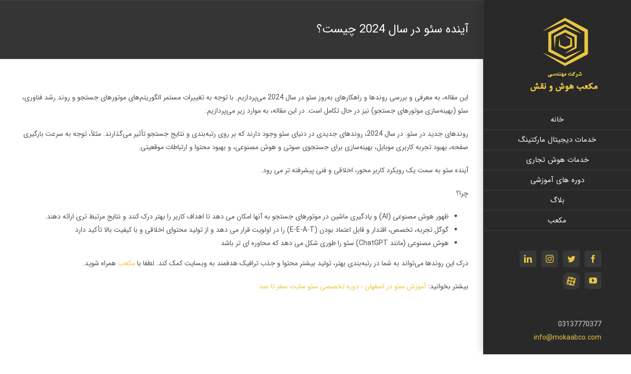

--- FILE ---
content_type: text/html; charset=UTF-8
request_url: https://mokaabco.com/blog/what-is-future-seo-2024/
body_size: 152879
content:
<!DOCTYPE html>
<html class="avada-html-layout-wide avada-html-header-position-right" dir="rtl" lang="fa-IR" prefix="og: http://ogp.me/ns# fb: http://ogp.me/ns/fb#">
<head>
	<meta http-equiv="X-UA-Compatible" content="IE=edge" />
	<meta http-equiv="Content-Type" content="text/html; charset=utf-8"/>
	<meta name="viewport" content="width=device-width, initial-scale=1" />
	<meta name='robots' content='index, follow, max-image-preview:large, max-snippet:-1, max-video-preview:-1' />

	<!-- This site is optimized with the Yoast SEO plugin v21.6 - https://yoast.com/wordpress/plugins/seo/ -->
	<title>آینده سئو در سال 2024 چیست؟</title>
	<link rel="canonical" href="https://mokaabco.com/blog/what-is-future-seo-2024/" />
	<meta property="og:locale" content="fa_IR" />
	<meta property="og:type" content="article" />
	<meta property="og:title" content="آینده سئو در سال 2024 چیست؟" />
	<meta property="og:description" content="این مقاله، به معرفی و بررسی روند‌ها و راهکارهای به‌روز سئو در سال [&hellip;]" />
	<meta property="og:url" content="https://mokaabco.com/blog/what-is-future-seo-2024/" />
	<meta property="og:site_name" content="شرکت مهندسی مکعب" />
	<meta property="article:published_time" content="2024-02-12T13:30:07+00:00" />
	<meta property="article:modified_time" content="2024-02-12T06:48:24+00:00" />
	<meta property="og:image" content="https://mokaabco.com/wp-content/uploads/2024/02/seo-23.jpg" />
	<meta property="og:image:width" content="800" />
	<meta property="og:image:height" content="450" />
	<meta property="og:image:type" content="image/jpeg" />
	<meta name="author" content="cubic" />
	<meta name="twitter:card" content="summary_large_image" />
	<meta name="twitter:label1" content="نوشته‌شده بدست" />
	<meta name="twitter:data1" content="cubic" />
	<meta name="twitter:label2" content="زمان تقریبی برای خواندن" />
	<meta name="twitter:data2" content="1 دقیقه" />
	<script type="application/ld+json" class="yoast-schema-graph">{"@context":"https://schema.org","@graph":[{"@type":"WebPage","@id":"https://mokaabco.com/blog/what-is-future-seo-2024/","url":"https://mokaabco.com/blog/what-is-future-seo-2024/","name":"آینده سئو در سال 2024 چیست؟","isPartOf":{"@id":"https://mokaabco.com/#website"},"primaryImageOfPage":{"@id":"https://mokaabco.com/blog/what-is-future-seo-2024/#primaryimage"},"image":{"@id":"https://mokaabco.com/blog/what-is-future-seo-2024/#primaryimage"},"thumbnailUrl":"https://mokaabco.com/wp-content/uploads/2024/02/seo-23.jpg","datePublished":"2024-02-12T13:30:07+00:00","dateModified":"2024-02-12T06:48:24+00:00","author":{"@id":"https://mokaabco.com/#/schema/person/00f67806567885ff2aa3124b5270c8f9"},"breadcrumb":{"@id":"https://mokaabco.com/blog/what-is-future-seo-2024/#breadcrumb"},"inLanguage":"fa-IR","potentialAction":[{"@type":"ReadAction","target":["https://mokaabco.com/blog/what-is-future-seo-2024/"]}]},{"@type":"ImageObject","inLanguage":"fa-IR","@id":"https://mokaabco.com/blog/what-is-future-seo-2024/#primaryimage","url":"https://mokaabco.com/wp-content/uploads/2024/02/seo-23.jpg","contentUrl":"https://mokaabco.com/wp-content/uploads/2024/02/seo-23.jpg","width":800,"height":450,"caption":"seo"},{"@type":"BreadcrumbList","@id":"https://mokaabco.com/blog/what-is-future-seo-2024/#breadcrumb","itemListElement":[{"@type":"ListItem","position":1,"name":"Home","item":"https://mokaabco.com/"},{"@type":"ListItem","position":2,"name":"آینده سئو در سال 2024 چیست؟"}]},{"@type":"WebSite","@id":"https://mokaabco.com/#website","url":"https://mokaabco.com/","name":"شرکت مهندسی مکعب","description":"دیجیتال برندینگ | طراحی سایت و تامین محتوا","potentialAction":[{"@type":"SearchAction","target":{"@type":"EntryPoint","urlTemplate":"https://mokaabco.com/?s={search_term_string}"},"query-input":"required name=search_term_string"}],"inLanguage":"fa-IR"},{"@type":"Person","@id":"https://mokaabco.com/#/schema/person/00f67806567885ff2aa3124b5270c8f9","name":"cubic","image":{"@type":"ImageObject","inLanguage":"fa-IR","@id":"https://mokaabco.com/#/schema/person/image/","url":"https://secure.gravatar.com/avatar/8577f69caa8b7eefcb9101d75208afcd?s=96&d=mm&r=g","contentUrl":"https://secure.gravatar.com/avatar/8577f69caa8b7eefcb9101d75208afcd?s=96&d=mm&r=g","caption":"cubic"},"url":"https://mokaabco.com/blog/author/cubic/"}]}</script>
	<!-- / Yoast SEO plugin. -->


<link rel="alternate" type="application/rss+xml" title="شرکت مهندسی مکعب &raquo; خوراک" href="https://mokaabco.com/feed/" />
<link rel="alternate" type="application/rss+xml" title="شرکت مهندسی مکعب &raquo; خوراک دیدگاه‌ها" href="https://mokaabco.com/comments/feed/" />
		
		
		
		
				<link rel="alternate" type="application/rss+xml" title="شرکت مهندسی مکعب &raquo; آینده سئو در سال 2024 چیست؟ خوراک دیدگاه‌ها" href="https://mokaabco.com/blog/what-is-future-seo-2024/feed/" />

		<meta property="og:title" content="آینده سئو در سال 2024 چیست؟"/>
		<meta property="og:type" content="article"/>
		<meta property="og:url" content="https://mokaabco.com/blog/what-is-future-seo-2024/"/>
		<meta property="og:site_name" content="شرکت مهندسی مکعب"/>
		<meta property="og:description" content="این مقاله، به معرفی و بررسی روند‌ها و راهکارهای به‌روز سئو در سال 2024 می‌پردازیم. با توجه به تغییرات مستمر الگوریتم‌های موتورهای جستجو و روند رشد فناوری، سئو (بهینه‌سازی موتورهای جستجو) نیز در حال تکامل است. در این مقاله، به موارد زیر می‌پردازیم:

روند‌های جدید در سئو: در سال 2024، روند‌های جدیدی در دنیای سئو وجود"/>

									<meta property="og:image" content="https://mokaabco.com/wp-content/uploads/2024/02/seo-23.jpg"/>
							<script type="text/javascript">
/* <![CDATA[ */
window._wpemojiSettings = {"baseUrl":"https:\/\/s.w.org\/images\/core\/emoji\/14.0.0\/72x72\/","ext":".png","svgUrl":"https:\/\/s.w.org\/images\/core\/emoji\/14.0.0\/svg\/","svgExt":".svg","source":{"concatemoji":"https:\/\/mokaabco.com\/wp-includes\/js\/wp-emoji-release.min.js?ver=6.4.2"}};
/*! This file is auto-generated */
!function(i,n){var o,s,e;function c(e){try{var t={supportTests:e,timestamp:(new Date).valueOf()};sessionStorage.setItem(o,JSON.stringify(t))}catch(e){}}function p(e,t,n){e.clearRect(0,0,e.canvas.width,e.canvas.height),e.fillText(t,0,0);var t=new Uint32Array(e.getImageData(0,0,e.canvas.width,e.canvas.height).data),r=(e.clearRect(0,0,e.canvas.width,e.canvas.height),e.fillText(n,0,0),new Uint32Array(e.getImageData(0,0,e.canvas.width,e.canvas.height).data));return t.every(function(e,t){return e===r[t]})}function u(e,t,n){switch(t){case"flag":return n(e,"\ud83c\udff3\ufe0f\u200d\u26a7\ufe0f","\ud83c\udff3\ufe0f\u200b\u26a7\ufe0f")?!1:!n(e,"\ud83c\uddfa\ud83c\uddf3","\ud83c\uddfa\u200b\ud83c\uddf3")&&!n(e,"\ud83c\udff4\udb40\udc67\udb40\udc62\udb40\udc65\udb40\udc6e\udb40\udc67\udb40\udc7f","\ud83c\udff4\u200b\udb40\udc67\u200b\udb40\udc62\u200b\udb40\udc65\u200b\udb40\udc6e\u200b\udb40\udc67\u200b\udb40\udc7f");case"emoji":return!n(e,"\ud83e\udef1\ud83c\udffb\u200d\ud83e\udef2\ud83c\udfff","\ud83e\udef1\ud83c\udffb\u200b\ud83e\udef2\ud83c\udfff")}return!1}function f(e,t,n){var r="undefined"!=typeof WorkerGlobalScope&&self instanceof WorkerGlobalScope?new OffscreenCanvas(300,150):i.createElement("canvas"),a=r.getContext("2d",{willReadFrequently:!0}),o=(a.textBaseline="top",a.font="600 32px Arial",{});return e.forEach(function(e){o[e]=t(a,e,n)}),o}function t(e){var t=i.createElement("script");t.src=e,t.defer=!0,i.head.appendChild(t)}"undefined"!=typeof Promise&&(o="wpEmojiSettingsSupports",s=["flag","emoji"],n.supports={everything:!0,everythingExceptFlag:!0},e=new Promise(function(e){i.addEventListener("DOMContentLoaded",e,{once:!0})}),new Promise(function(t){var n=function(){try{var e=JSON.parse(sessionStorage.getItem(o));if("object"==typeof e&&"number"==typeof e.timestamp&&(new Date).valueOf()<e.timestamp+604800&&"object"==typeof e.supportTests)return e.supportTests}catch(e){}return null}();if(!n){if("undefined"!=typeof Worker&&"undefined"!=typeof OffscreenCanvas&&"undefined"!=typeof URL&&URL.createObjectURL&&"undefined"!=typeof Blob)try{var e="postMessage("+f.toString()+"("+[JSON.stringify(s),u.toString(),p.toString()].join(",")+"));",r=new Blob([e],{type:"text/javascript"}),a=new Worker(URL.createObjectURL(r),{name:"wpTestEmojiSupports"});return void(a.onmessage=function(e){c(n=e.data),a.terminate(),t(n)})}catch(e){}c(n=f(s,u,p))}t(n)}).then(function(e){for(var t in e)n.supports[t]=e[t],n.supports.everything=n.supports.everything&&n.supports[t],"flag"!==t&&(n.supports.everythingExceptFlag=n.supports.everythingExceptFlag&&n.supports[t]);n.supports.everythingExceptFlag=n.supports.everythingExceptFlag&&!n.supports.flag,n.DOMReady=!1,n.readyCallback=function(){n.DOMReady=!0}}).then(function(){return e}).then(function(){var e;n.supports.everything||(n.readyCallback(),(e=n.source||{}).concatemoji?t(e.concatemoji):e.wpemoji&&e.twemoji&&(t(e.twemoji),t(e.wpemoji)))}))}((window,document),window._wpemojiSettings);
/* ]]> */
</script>
<link rel='stylesheet' id='layerslider-css' href='https://mokaabco.com/wp-content/plugins/LayerSlider/assets/static/layerslider/css/layerslider.css?ver=6.11.1' type='text/css' media='all' />
<style id='wp-emoji-styles-inline-css' type='text/css'>

	img.wp-smiley, img.emoji {
		display: inline !important;
		border: none !important;
		box-shadow: none !important;
		height: 1em !important;
		width: 1em !important;
		margin: 0 0.07em !important;
		vertical-align: -0.1em !important;
		background: none !important;
		padding: 0 !important;
	}
</style>
<style id='classic-theme-styles-inline-css' type='text/css'>
/*! This file is auto-generated */
.wp-block-button__link{color:#fff;background-color:#32373c;border-radius:9999px;box-shadow:none;text-decoration:none;padding:calc(.667em + 2px) calc(1.333em + 2px);font-size:1.125em}.wp-block-file__button{background:#32373c;color:#fff;text-decoration:none}
</style>
<style id='global-styles-inline-css' type='text/css'>
body{--wp--preset--color--black: #000000;--wp--preset--color--cyan-bluish-gray: #abb8c3;--wp--preset--color--white: #ffffff;--wp--preset--color--pale-pink: #f78da7;--wp--preset--color--vivid-red: #cf2e2e;--wp--preset--color--luminous-vivid-orange: #ff6900;--wp--preset--color--luminous-vivid-amber: #fcb900;--wp--preset--color--light-green-cyan: #7bdcb5;--wp--preset--color--vivid-green-cyan: #00d084;--wp--preset--color--pale-cyan-blue: #8ed1fc;--wp--preset--color--vivid-cyan-blue: #0693e3;--wp--preset--color--vivid-purple: #9b51e0;--wp--preset--gradient--vivid-cyan-blue-to-vivid-purple: linear-gradient(135deg,rgba(6,147,227,1) 0%,rgb(155,81,224) 100%);--wp--preset--gradient--light-green-cyan-to-vivid-green-cyan: linear-gradient(135deg,rgb(122,220,180) 0%,rgb(0,208,130) 100%);--wp--preset--gradient--luminous-vivid-amber-to-luminous-vivid-orange: linear-gradient(135deg,rgba(252,185,0,1) 0%,rgba(255,105,0,1) 100%);--wp--preset--gradient--luminous-vivid-orange-to-vivid-red: linear-gradient(135deg,rgba(255,105,0,1) 0%,rgb(207,46,46) 100%);--wp--preset--gradient--very-light-gray-to-cyan-bluish-gray: linear-gradient(135deg,rgb(238,238,238) 0%,rgb(169,184,195) 100%);--wp--preset--gradient--cool-to-warm-spectrum: linear-gradient(135deg,rgb(74,234,220) 0%,rgb(151,120,209) 20%,rgb(207,42,186) 40%,rgb(238,44,130) 60%,rgb(251,105,98) 80%,rgb(254,248,76) 100%);--wp--preset--gradient--blush-light-purple: linear-gradient(135deg,rgb(255,206,236) 0%,rgb(152,150,240) 100%);--wp--preset--gradient--blush-bordeaux: linear-gradient(135deg,rgb(254,205,165) 0%,rgb(254,45,45) 50%,rgb(107,0,62) 100%);--wp--preset--gradient--luminous-dusk: linear-gradient(135deg,rgb(255,203,112) 0%,rgb(199,81,192) 50%,rgb(65,88,208) 100%);--wp--preset--gradient--pale-ocean: linear-gradient(135deg,rgb(255,245,203) 0%,rgb(182,227,212) 50%,rgb(51,167,181) 100%);--wp--preset--gradient--electric-grass: linear-gradient(135deg,rgb(202,248,128) 0%,rgb(113,206,126) 100%);--wp--preset--gradient--midnight: linear-gradient(135deg,rgb(2,3,129) 0%,rgb(40,116,252) 100%);--wp--preset--font-size--small: 10.5px;--wp--preset--font-size--medium: 20px;--wp--preset--font-size--large: 21px;--wp--preset--font-size--x-large: 42px;--wp--preset--font-size--normal: 14px;--wp--preset--font-size--xlarge: 28px;--wp--preset--font-size--huge: 42px;--wp--preset--spacing--20: 0.44rem;--wp--preset--spacing--30: 0.67rem;--wp--preset--spacing--40: 1rem;--wp--preset--spacing--50: 1.5rem;--wp--preset--spacing--60: 2.25rem;--wp--preset--spacing--70: 3.38rem;--wp--preset--spacing--80: 5.06rem;--wp--preset--shadow--natural: 6px 6px 9px rgba(0, 0, 0, 0.2);--wp--preset--shadow--deep: 12px 12px 50px rgba(0, 0, 0, 0.4);--wp--preset--shadow--sharp: 6px 6px 0px rgba(0, 0, 0, 0.2);--wp--preset--shadow--outlined: 6px 6px 0px -3px rgba(255, 255, 255, 1), 6px 6px rgba(0, 0, 0, 1);--wp--preset--shadow--crisp: 6px 6px 0px rgba(0, 0, 0, 1);}:where(.is-layout-flex){gap: 0.5em;}:where(.is-layout-grid){gap: 0.5em;}body .is-layout-flow > .alignleft{float: left;margin-inline-start: 0;margin-inline-end: 2em;}body .is-layout-flow > .alignright{float: right;margin-inline-start: 2em;margin-inline-end: 0;}body .is-layout-flow > .aligncenter{margin-left: auto !important;margin-right: auto !important;}body .is-layout-constrained > .alignleft{float: left;margin-inline-start: 0;margin-inline-end: 2em;}body .is-layout-constrained > .alignright{float: right;margin-inline-start: 2em;margin-inline-end: 0;}body .is-layout-constrained > .aligncenter{margin-left: auto !important;margin-right: auto !important;}body .is-layout-constrained > :where(:not(.alignleft):not(.alignright):not(.alignfull)){max-width: var(--wp--style--global--content-size);margin-left: auto !important;margin-right: auto !important;}body .is-layout-constrained > .alignwide{max-width: var(--wp--style--global--wide-size);}body .is-layout-flex{display: flex;}body .is-layout-flex{flex-wrap: wrap;align-items: center;}body .is-layout-flex > *{margin: 0;}body .is-layout-grid{display: grid;}body .is-layout-grid > *{margin: 0;}:where(.wp-block-columns.is-layout-flex){gap: 2em;}:where(.wp-block-columns.is-layout-grid){gap: 2em;}:where(.wp-block-post-template.is-layout-flex){gap: 1.25em;}:where(.wp-block-post-template.is-layout-grid){gap: 1.25em;}.has-black-color{color: var(--wp--preset--color--black) !important;}.has-cyan-bluish-gray-color{color: var(--wp--preset--color--cyan-bluish-gray) !important;}.has-white-color{color: var(--wp--preset--color--white) !important;}.has-pale-pink-color{color: var(--wp--preset--color--pale-pink) !important;}.has-vivid-red-color{color: var(--wp--preset--color--vivid-red) !important;}.has-luminous-vivid-orange-color{color: var(--wp--preset--color--luminous-vivid-orange) !important;}.has-luminous-vivid-amber-color{color: var(--wp--preset--color--luminous-vivid-amber) !important;}.has-light-green-cyan-color{color: var(--wp--preset--color--light-green-cyan) !important;}.has-vivid-green-cyan-color{color: var(--wp--preset--color--vivid-green-cyan) !important;}.has-pale-cyan-blue-color{color: var(--wp--preset--color--pale-cyan-blue) !important;}.has-vivid-cyan-blue-color{color: var(--wp--preset--color--vivid-cyan-blue) !important;}.has-vivid-purple-color{color: var(--wp--preset--color--vivid-purple) !important;}.has-black-background-color{background-color: var(--wp--preset--color--black) !important;}.has-cyan-bluish-gray-background-color{background-color: var(--wp--preset--color--cyan-bluish-gray) !important;}.has-white-background-color{background-color: var(--wp--preset--color--white) !important;}.has-pale-pink-background-color{background-color: var(--wp--preset--color--pale-pink) !important;}.has-vivid-red-background-color{background-color: var(--wp--preset--color--vivid-red) !important;}.has-luminous-vivid-orange-background-color{background-color: var(--wp--preset--color--luminous-vivid-orange) !important;}.has-luminous-vivid-amber-background-color{background-color: var(--wp--preset--color--luminous-vivid-amber) !important;}.has-light-green-cyan-background-color{background-color: var(--wp--preset--color--light-green-cyan) !important;}.has-vivid-green-cyan-background-color{background-color: var(--wp--preset--color--vivid-green-cyan) !important;}.has-pale-cyan-blue-background-color{background-color: var(--wp--preset--color--pale-cyan-blue) !important;}.has-vivid-cyan-blue-background-color{background-color: var(--wp--preset--color--vivid-cyan-blue) !important;}.has-vivid-purple-background-color{background-color: var(--wp--preset--color--vivid-purple) !important;}.has-black-border-color{border-color: var(--wp--preset--color--black) !important;}.has-cyan-bluish-gray-border-color{border-color: var(--wp--preset--color--cyan-bluish-gray) !important;}.has-white-border-color{border-color: var(--wp--preset--color--white) !important;}.has-pale-pink-border-color{border-color: var(--wp--preset--color--pale-pink) !important;}.has-vivid-red-border-color{border-color: var(--wp--preset--color--vivid-red) !important;}.has-luminous-vivid-orange-border-color{border-color: var(--wp--preset--color--luminous-vivid-orange) !important;}.has-luminous-vivid-amber-border-color{border-color: var(--wp--preset--color--luminous-vivid-amber) !important;}.has-light-green-cyan-border-color{border-color: var(--wp--preset--color--light-green-cyan) !important;}.has-vivid-green-cyan-border-color{border-color: var(--wp--preset--color--vivid-green-cyan) !important;}.has-pale-cyan-blue-border-color{border-color: var(--wp--preset--color--pale-cyan-blue) !important;}.has-vivid-cyan-blue-border-color{border-color: var(--wp--preset--color--vivid-cyan-blue) !important;}.has-vivid-purple-border-color{border-color: var(--wp--preset--color--vivid-purple) !important;}.has-vivid-cyan-blue-to-vivid-purple-gradient-background{background: var(--wp--preset--gradient--vivid-cyan-blue-to-vivid-purple) !important;}.has-light-green-cyan-to-vivid-green-cyan-gradient-background{background: var(--wp--preset--gradient--light-green-cyan-to-vivid-green-cyan) !important;}.has-luminous-vivid-amber-to-luminous-vivid-orange-gradient-background{background: var(--wp--preset--gradient--luminous-vivid-amber-to-luminous-vivid-orange) !important;}.has-luminous-vivid-orange-to-vivid-red-gradient-background{background: var(--wp--preset--gradient--luminous-vivid-orange-to-vivid-red) !important;}.has-very-light-gray-to-cyan-bluish-gray-gradient-background{background: var(--wp--preset--gradient--very-light-gray-to-cyan-bluish-gray) !important;}.has-cool-to-warm-spectrum-gradient-background{background: var(--wp--preset--gradient--cool-to-warm-spectrum) !important;}.has-blush-light-purple-gradient-background{background: var(--wp--preset--gradient--blush-light-purple) !important;}.has-blush-bordeaux-gradient-background{background: var(--wp--preset--gradient--blush-bordeaux) !important;}.has-luminous-dusk-gradient-background{background: var(--wp--preset--gradient--luminous-dusk) !important;}.has-pale-ocean-gradient-background{background: var(--wp--preset--gradient--pale-ocean) !important;}.has-electric-grass-gradient-background{background: var(--wp--preset--gradient--electric-grass) !important;}.has-midnight-gradient-background{background: var(--wp--preset--gradient--midnight) !important;}.has-small-font-size{font-size: var(--wp--preset--font-size--small) !important;}.has-medium-font-size{font-size: var(--wp--preset--font-size--medium) !important;}.has-large-font-size{font-size: var(--wp--preset--font-size--large) !important;}.has-x-large-font-size{font-size: var(--wp--preset--font-size--x-large) !important;}
.wp-block-navigation a:where(:not(.wp-element-button)){color: inherit;}
:where(.wp-block-post-template.is-layout-flex){gap: 1.25em;}:where(.wp-block-post-template.is-layout-grid){gap: 1.25em;}
:where(.wp-block-columns.is-layout-flex){gap: 2em;}:where(.wp-block-columns.is-layout-grid){gap: 2em;}
.wp-block-pullquote{font-size: 1.5em;line-height: 1.6;}
</style>
<link rel='stylesheet' id='dashicons-css' href='https://mokaabco.com/wp-includes/css/dashicons.min.css?ver=6.4.2' type='text/css' media='all' />
<link rel='stylesheet' id='post-views-counter-frontend-css' href='https://mokaabco.com/wp-content/plugins/post-views-counter/css/frontend.min.css?ver=1.4.3' type='text/css' media='all' />
<link rel='stylesheet' id='rs-plugin-settings-css' href='https://mokaabco.com/wp-content/plugins/revslider/public/assets/css/rs6.css?ver=6.2.17' type='text/css' media='all' />
<style id='rs-plugin-settings-inline-css' type='text/css'>
#rs-demo-id {}
</style>
<link rel='stylesheet' id='avada-stylesheet-css' href='https://mokaabco.com/wp-content/themes/Avada/assets/css/style.min.css?ver=6.2.3' type='text/css' media='all' />
<!--[if IE]>
<link rel='stylesheet' id='avada-IE-css' href='https://mokaabco.com/wp-content/themes/Avada/assets/css/ie.min.css?ver=6.2.3' type='text/css' media='all' />
<style id='avada-IE-inline-css' type='text/css'>
.avada-select-parent .select-arrow{background-color:#3e3e3e}
.select-arrow{background-color:#3e3e3e}
</style>
<![endif]-->
<link rel='stylesheet' id='fusion-dynamic-css-css' href='https://mokaabco.com/wp-content/uploads/fusion-styles/c1b3b01b666e280a31e60fec51eab266.min.css?ver=2.2.3' type='text/css' media='all' />
<script type="text/javascript" src="https://mokaabco.com/wp-includes/js/jquery/jquery.min.js?ver=3.7.1" id="jquery-core-js"></script>
<script type="text/javascript" src="https://mokaabco.com/wp-includes/js/jquery/jquery-migrate.min.js?ver=3.4.1" id="jquery-migrate-js"></script>
<script type="text/javascript" id="layerslider-utils-js-extra">
/* <![CDATA[ */
var LS_Meta = {"v":"6.11.1","fixGSAP":"1"};
/* ]]> */
</script>
<script type="text/javascript" src="https://mokaabco.com/wp-content/plugins/LayerSlider/assets/static/layerslider/js/layerslider.utils.js?ver=6.11.1" id="layerslider-utils-js"></script>
<script type="text/javascript" src="https://mokaabco.com/wp-content/plugins/LayerSlider/assets/static/layerslider/js/layerslider.kreaturamedia.jquery.js?ver=6.11.1" id="layerslider-js"></script>
<script type="text/javascript" src="https://mokaabco.com/wp-content/plugins/LayerSlider/assets/static/layerslider/js/layerslider.transitions.js?ver=6.11.1" id="layerslider-transitions-js"></script>
<script type="text/javascript" src="https://mokaabco.com/wp-content/plugins/revslider/public/assets/js/rbtools.min.js?ver=6.2.17" id="tp-tools-js"></script>
<script type="text/javascript" src="https://mokaabco.com/wp-content/plugins/revslider/public/assets/js/rs6.min.js?ver=6.2.17" id="revmin-js"></script>
<script type="text/javascript" id="wp-statistics-tracker-js-extra">
/* <![CDATA[ */
var WP_Statistics_Tracker_Object = {"hitRequestUrl":"https:\/\/mokaabco.com\/wp-json\/wp-statistics\/v2\/hit?wp_statistics_hit_rest=yes&track_all=1&current_page_type=post&current_page_id=19059&search_query&page_uri=L2Jsb2cvd2hhdC1pcy1mdXR1cmUtc2VvLTIwMjQv","keepOnlineRequestUrl":"https:\/\/mokaabco.com\/wp-json\/wp-statistics\/v2\/online?wp_statistics_hit_rest=yes&track_all=1&current_page_type=post&current_page_id=19059&search_query&page_uri=L2Jsb2cvd2hhdC1pcy1mdXR1cmUtc2VvLTIwMjQv","option":{"dntEnabled":false,"cacheCompatibility":false}};
/* ]]> */
</script>
<script type="text/javascript" src="https://mokaabco.com/wp-content/plugins/wp-statistics/assets/js/tracker.js?ver=6.4.2" id="wp-statistics-tracker-js"></script>
<meta name="generator" content="Powered by LayerSlider 6.11.1 - Multi-Purpose, Responsive, Parallax, Mobile-Friendly Slider Plugin for WordPress." />
<!-- LayerSlider updates and docs at: https://layerslider.kreaturamedia.com -->
<link rel="https://api.w.org/" href="https://mokaabco.com/wp-json/" /><link rel="alternate" type="application/json" href="https://mokaabco.com/wp-json/wp/v2/posts/19059" /><link rel="EditURI" type="application/rsd+xml" title="RSD" href="https://mokaabco.com/xmlrpc.php?rsd" />
<meta name="generator" content="WordPress 6.4.2" />
<link rel='shortlink' href='https://mokaabco.com/?p=19059' />
<link rel="alternate" type="application/json+oembed" href="https://mokaabco.com/wp-json/oembed/1.0/embed?url=https%3A%2F%2Fmokaabco.com%2Fblog%2Fwhat-is-future-seo-2024%2F" />
<link rel="alternate" type="text/xml+oembed" href="https://mokaabco.com/wp-json/oembed/1.0/embed?url=https%3A%2F%2Fmokaabco.com%2Fblog%2Fwhat-is-future-seo-2024%2F&#038;format=xml" />
<style type="text/css">
 {font-family: !important;font-size:px !important;}
 {font-family: !important;font-size:px !important;}
 {font-family: !important;font-size:px !important;}
h1, h2, h3, h4, h5, h6 {font-family: !important;}
body {font-family: !important;}
.rtl #wpadminbar * {font:400 13px/32px ;}
</style>
<style type="text/css" media="all">
@import url(https://mokaabco.com/wp-content/plugins/Bigtheme-Fonts/fonts/fonts.css);
</style><!-- Analytics by WP Statistics v14.2 - http://wp-statistics.com/ -->
<style type="text/css" id="css-fb-visibility">@media screen and (max-width: 640px){body:not(.fusion-builder-ui-wireframe) .fusion-no-small-visibility{display:none !important;}}@media screen and (min-width: 641px) and (max-width: 1024px){body:not(.fusion-builder-ui-wireframe) .fusion-no-medium-visibility{display:none !important;}}@media screen and (min-width: 1025px){body:not(.fusion-builder-ui-wireframe) .fusion-no-large-visibility{display:none !important;}}</style><style type="text/css">.recentcomments a{display:inline !important;padding:0 !important;margin:0 !important;}</style><style type="text/css" id="custom-background-css">
body.custom-background { background-color: #000000; }
</style>
	<meta name="generator" content="Powered by Slider Revolution 6.2.17 - responsive, Mobile-Friendly Slider Plugin for WordPress with comfortable drag and drop interface." />
<link rel="icon" href="https://mokaabco.com/wp-content/uploads/2018/06/cropped-logo-cubic-mobile-32x32.png" sizes="32x32" />
<link rel="icon" href="https://mokaabco.com/wp-content/uploads/2018/06/cropped-logo-cubic-mobile-192x192.png" sizes="192x192" />
<link rel="apple-touch-icon" href="https://mokaabco.com/wp-content/uploads/2018/06/cropped-logo-cubic-mobile-180x180.png" />
<meta name="msapplication-TileImage" content="https://mokaabco.com/wp-content/uploads/2018/06/cropped-logo-cubic-mobile-270x270.png" />
<script type="text/javascript">function setREVStartSize(e){
			//window.requestAnimationFrame(function() {				 
				window.RSIW = window.RSIW===undefined ? window.innerWidth : window.RSIW;	
				window.RSIH = window.RSIH===undefined ? window.innerHeight : window.RSIH;	
				try {								
					var pw = document.getElementById(e.c).parentNode.offsetWidth,
						newh;
					pw = pw===0 || isNaN(pw) ? window.RSIW : pw;
					e.tabw = e.tabw===undefined ? 0 : parseInt(e.tabw);
					e.thumbw = e.thumbw===undefined ? 0 : parseInt(e.thumbw);
					e.tabh = e.tabh===undefined ? 0 : parseInt(e.tabh);
					e.thumbh = e.thumbh===undefined ? 0 : parseInt(e.thumbh);
					e.tabhide = e.tabhide===undefined ? 0 : parseInt(e.tabhide);
					e.thumbhide = e.thumbhide===undefined ? 0 : parseInt(e.thumbhide);
					e.mh = e.mh===undefined || e.mh=="" || e.mh==="auto" ? 0 : parseInt(e.mh,0);		
					if(e.layout==="fullscreen" || e.l==="fullscreen") 						
						newh = Math.max(e.mh,window.RSIH);					
					else{					
						e.gw = Array.isArray(e.gw) ? e.gw : [e.gw];
						for (var i in e.rl) if (e.gw[i]===undefined || e.gw[i]===0) e.gw[i] = e.gw[i-1];					
						e.gh = e.el===undefined || e.el==="" || (Array.isArray(e.el) && e.el.length==0)? e.gh : e.el;
						e.gh = Array.isArray(e.gh) ? e.gh : [e.gh];
						for (var i in e.rl) if (e.gh[i]===undefined || e.gh[i]===0) e.gh[i] = e.gh[i-1];
											
						var nl = new Array(e.rl.length),
							ix = 0,						
							sl;					
						e.tabw = e.tabhide>=pw ? 0 : e.tabw;
						e.thumbw = e.thumbhide>=pw ? 0 : e.thumbw;
						e.tabh = e.tabhide>=pw ? 0 : e.tabh;
						e.thumbh = e.thumbhide>=pw ? 0 : e.thumbh;					
						for (var i in e.rl) nl[i] = e.rl[i]<window.RSIW ? 0 : e.rl[i];
						sl = nl[0];									
						for (var i in nl) if (sl>nl[i] && nl[i]>0) { sl = nl[i]; ix=i;}															
						var m = pw>(e.gw[ix]+e.tabw+e.thumbw) ? 1 : (pw-(e.tabw+e.thumbw)) / (e.gw[ix]);					
						newh =  (e.gh[ix] * m) + (e.tabh + e.thumbh);
					}				
					if(window.rs_init_css===undefined) window.rs_init_css = document.head.appendChild(document.createElement("style"));					
					document.getElementById(e.c).height = newh+"px";
					window.rs_init_css.innerHTML += "#"+e.c+"_wrapper { height: "+newh+"px }";				
				} catch(e){
					console.log("Failure at Presize of Slider:" + e)
				}					   
			//});
		  };</script>
		<script type="text/javascript">
			var doc = document.documentElement;
			doc.setAttribute( 'data-useragent', navigator.userAgent );
		</script>
		
	</head>

<body class="rtl post-template-default single single-post postid-19059 single-format-standard custom-background fusion-image-hovers fusion-pagination-sizing fusion-button_size-large fusion-button_type-flat fusion-button_span-no avada-image-rollover-circle-yes avada-image-rollover-no fusion-has-button-gradient fusion-body fusion-sticky-header no-tablet-sticky-header no-mobile-sticky-header no-mobile-slidingbar avada-has-rev-slider-styles fusion-disable-outline fusion-sub-menu-fade mobile-logo-pos-left layout-wide-mode avada-has-boxed-modal-shadow-none layout-scroll-offset-full avada-has-zero-margin-offset-top side-header side-header-right menu-text-align-center mobile-menu-design-modern fusion-show-pagination-text fusion-header-layout-v1 avada-responsive avada-footer-fx-bg-parallax avada-menu-highlight-style-bar fusion-search-form-clean fusion-main-menu-search-dropdown fusion-avatar-circle avada-dropdown-styles avada-blog-layout-grid avada-blog-archive-layout-grid avada-header-shadow-yes avada-menu-icon-position-left avada-has-megamenu-shadow avada-has-mainmenu-dropdown-divider avada-has-breadcrumb-mobile-hidden avada-has-titlebar-bar_and_content avada-has-pagination-padding avada-flyout-menu-direction-fade avada-ec-views-v1" >
		<a class="skip-link screen-reader-text" href="#content">Skip to content</a>

	<div id="boxed-wrapper">
		<div class="fusion-sides-frame"></div>
		<div id="wrapper" class="fusion-wrapper">
			<div id="home" style="position:relative;top:-1px;"></div>
										
<div id="side-header-sticky"></div>
<div id="side-header" class="clearfix fusion-mobile-menu-design-modern fusion-sticky-logo-1 fusion-mobile-logo-1 fusion-sticky-menu- header-shadow">
	<div class="side-header-wrapper">
								<div class="side-header-content fusion-logo-left fusion-mobile-logo-1">
				<div class="fusion-logo" data-margin-top="31px" data-margin-bottom="31px" data-margin-left="0px" data-margin-right="0px">
			<a class="fusion-logo-link"  href="https://mokaabco.com/" >

						<!-- standard logo -->
			<img src="https://mokaabco.com/wp-content/uploads/2018/03/logo-cubic2.png" srcset="https://mokaabco.com/wp-content/uploads/2018/03/logo-cubic2.png 1x" width="151" height="160" alt="شرکت مهندسی مکعب Logo" data-retina_logo_url="" class="fusion-standard-logo" />

											<!-- mobile logo -->
				<img src="https://mokaabco.com/wp-content/uploads/2018/07/logo-cubic-mobile2.png" srcset="https://mokaabco.com/wp-content/uploads/2018/07/logo-cubic-mobile2.png 1x" width="116" height="32" alt="شرکت مهندسی مکعب Logo" data-retina_logo_url="" class="fusion-mobile-logo" />
			
											<!-- sticky header logo -->
				<img src="https://mokaabco.com/wp-content/uploads/2018/06/logo-cubic-mobile.png" srcset="https://mokaabco.com/wp-content/uploads/2018/06/logo-cubic-mobile.png 1x" width="30" height="32" alt="شرکت مهندسی مکعب Logo" data-retina_logo_url="" class="fusion-sticky-logo" />
					</a>
		</div>		</div>
		<div class="fusion-main-menu-container fusion-logo-menu-left">
			<nav class="fusion-main-menu" aria-label="Main Menu"><ul id="menu-agency-main-menu" class="fusion-menu"><li  id="menu-item-10896"  class="menu-item menu-item-type-post_type menu-item-object-page menu-item-home menu-item-10896"  data-item-id="10896"><a  href="https://mokaabco.com/" class="fusion-bar-highlight"><span class="menu-text">خانه</span></a></li><li  id="menu-item-13360"  class="menu-item menu-item-type-custom menu-item-object-custom menu-item-has-children menu-item-13360 fusion-dropdown-menu"  data-item-id="13360"><a  href="#" class="fusion-bar-highlight"><span class="menu-text">خدمات دیجیتال مارکتینگ</span></a><ul class="sub-menu"><li  id="menu-item-13079"  class="menu-item menu-item-type-custom menu-item-object-custom menu-item-has-children menu-item-13079 fusion-dropdown-submenu" ><a  href="#" class="fusion-bar-highlight"><span>طراحی سایت</span></a><ul class="sub-menu"><li  id="menu-item-13155"  class="menu-item menu-item-type-post_type menu-item-object-page menu-item-13155" ><a  href="https://mokaabco.com/domain-and-web-hosting/" class="fusion-bar-highlight"><span>تهیه هاست و دامنه</span></a></li><li  id="menu-item-13162"  class="menu-item menu-item-type-post_type menu-item-object-page menu-item-13162" ><a  href="https://mokaabco.com/design-different-type-of-web-site/" class="fusion-bar-highlight"><span>طراحی انواع وب سایت</span></a></li><li  id="menu-item-13172"  class="menu-item menu-item-type-post_type menu-item-object-page menu-item-13172" ><a  href="https://mokaabco.com/seo-and-site-optimization/" class="fusion-bar-highlight"><span>شرکت سئو اصفهان ؛ سئو سایت در اصفهان</span></a></li></ul></li><li  id="menu-item-13178"  class="menu-item menu-item-type-post_type menu-item-object-page menu-item-13178 fusion-dropdown-submenu" ><a  href="https://mokaabco.com/graphic-design/" class="fusion-bar-highlight"><span>طراحی گرافیکی</span></a></li><li  id="menu-item-13181"  class="menu-item menu-item-type-post_type menu-item-object-page menu-item-13181 fusion-dropdown-submenu" ><a  href="https://mokaabco.com/branding-advice/" class="fusion-bar-highlight"><span>مشاوره برندینگ</span></a></li><li  id="menu-item-13081"  class="menu-item menu-item-type-custom menu-item-object-custom menu-item-has-children menu-item-13081 fusion-dropdown-submenu" ><a  href="#" class="fusion-bar-highlight"><span>دیجیتال مارکتینگ</span></a><ul class="sub-menu"><li  id="menu-item-13187"  class="menu-item menu-item-type-post_type menu-item-object-page menu-item-13187" ><a  href="https://mokaabco.com/email-marketing/" class="fusion-bar-highlight"><span>ایمیل مارکتینگ</span></a></li><li  id="menu-item-13191"  class="menu-item menu-item-type-post_type menu-item-object-page menu-item-13191" ><a  href="https://mokaabco.com/social-media/" class="fusion-bar-highlight"><span>شبکه اجتماعی</span></a></li><li  id="menu-item-13197"  class="menu-item menu-item-type-post_type menu-item-object-page menu-item-13197" ><a  href="https://mokaabco.com/mobile-marketing/" class="fusion-bar-highlight"><span>موبایل مارکتینگ</span></a></li></ul></li><li  id="menu-item-13082"  class="menu-item menu-item-type-custom menu-item-object-custom menu-item-13082 fusion-dropdown-submenu" ><a  href="#" class="fusion-bar-highlight"><span>ابزار آنالیز سایت</span></a></li></ul></li><li  id="menu-item-18423"  class="menu-item menu-item-type-custom menu-item-object-custom menu-item-has-children menu-item-18423 fusion-dropdown-menu"  data-item-id="18423"><a  href="#" class="fusion-bar-highlight"><span class="menu-text">خدمات هوش تجاری</span></a><ul class="sub-menu"><li  id="menu-item-18490"  class="menu-item menu-item-type-post_type menu-item-object-page menu-item-18490 fusion-dropdown-submenu" ><a  href="https://mokaabco.com/teaching-business-intelligence/" class="fusion-bar-highlight"><span>آموزش هوش تجاری</span></a></li><li  id="menu-item-18561"  class="menu-item menu-item-type-post_type menu-item-object-page menu-item-18561 fusion-dropdown-submenu" ><a  href="https://mokaabco.com/business-intelligence-implementation/" class="fusion-bar-highlight"><span>پیاده سازی هوش تجاری</span></a></li><li  id="menu-item-18660"  class="menu-item menu-item-type-post_type menu-item-object-page menu-item-18660 fusion-dropdown-submenu" ><a  href="https://mokaabco.com/comprehensive-training-of-business-intelligence-data-analysis-and-data-science/" class="fusion-bar-highlight"><span>دوره جامع آموزش هوش تجاری، تحلیل داده و علم داده</span></a></li></ul></li><li  id="menu-item-17673"  class="menu-item menu-item-type-post_type menu-item-object-page menu-item-has-children menu-item-17673 fusion-dropdown-menu"  data-item-id="17673"><a  href="https://mokaabco.com/education-courses/" class="fusion-bar-highlight"><span class="menu-text">دوره های آموزشی</span></a><ul class="sub-menu"><li  id="menu-item-18974"  class="menu-item menu-item-type-post_type menu-item-object-page menu-item-18974 fusion-dropdown-submenu" ><a  href="https://mokaabco.com/data-mining-with-rapidminer/" class="fusion-bar-highlight"><span>آموزش داده کاوی با رپیدماینر Rapidminer</span></a></li></ul></li><li  id="menu-item-10895"  class="menu-item menu-item-type-post_type menu-item-object-page menu-item-has-children menu-item-10895 fusion-dropdown-menu"  data-item-id="10895"><a  href="https://mokaabco.com/blog/" class="fusion-bar-highlight"><span class="menu-text">بلاگ</span></a><ul class="sub-menu"><li  id="menu-item-13504"  class="menu-item menu-item-type-taxonomy menu-item-object-category menu-item-13504 fusion-dropdown-submenu" ><a  href="https://mokaabco.com/blog/category/digital-marketing/" class="fusion-bar-highlight"><span>دیجیتال مارکتینگ</span></a></li><li  id="menu-item-13666"  class="menu-item menu-item-type-taxonomy menu-item-object-category menu-item-13666 fusion-dropdown-submenu" ><a  href="https://mokaabco.com/blog/category/branding/" class="fusion-bar-highlight"><span>برندینگ</span></a></li><li  id="menu-item-13505"  class="menu-item menu-item-type-taxonomy menu-item-object-category menu-item-13505 fusion-dropdown-submenu" ><a  href="https://mokaabco.com/blog/category/web-design/" class="fusion-bar-highlight"><span>طراحی سایت</span></a></li><li  id="menu-item-13506"  class="menu-item menu-item-type-taxonomy menu-item-object-category menu-item-13506 fusion-dropdown-submenu" ><a  href="https://mokaabco.com/blog/category/social-networking-management/" class="fusion-bar-highlight"><span>شبکه های اجتماعی</span></a></li><li  id="menu-item-13502"  class="menu-item menu-item-type-taxonomy menu-item-object-category menu-item-13502 fusion-dropdown-submenu" ><a  href="https://mokaabco.com/blog/category/supply-and-produce-content/" class="fusion-bar-highlight"><span>بازاریابی و تولید محتوا</span></a></li><li  id="menu-item-14030"  class="menu-item menu-item-type-taxonomy menu-item-object-category menu-item-14030 fusion-dropdown-submenu" ><a  href="https://mokaabco.com/blog/category/e-mail-marketing/" class="fusion-bar-highlight"><span>ایمیل مارکتینگ</span></a></li><li  id="menu-item-13503"  class="menu-item menu-item-type-taxonomy menu-item-object-category menu-item-has-children menu-item-13503 fusion-dropdown-submenu" ><a  href="https://mokaabco.com/blog/category/online-advertising/" class="fusion-bar-highlight"><span>تبلیغات آنلاین</span></a><ul class="sub-menu"><li  id="menu-item-18976"  class="menu-item menu-item-type-custom menu-item-object-custom menu-item-18976" ><a  href="#" class="fusion-bar-highlight"><span>دوره های آموزشی</span></a></li></ul></li></ul></li><li  id="menu-item-10894"  class="menu-item menu-item-type-post_type menu-item-object-page menu-item-has-children menu-item-10894 fusion-dropdown-menu"  data-item-id="10894"><a  href="https://mokaabco.com/about-us/" class="fusion-bar-highlight"><span class="menu-text">مکعب</span></a><ul class="sub-menu"><li  id="menu-item-13143"  class="menu-item menu-item-type-post_type menu-item-object-page menu-item-13143 fusion-dropdown-submenu" ><a  href="https://mokaabco.com/contact-us/" class="fusion-bar-highlight"><span>تماس با ما</span></a></li><li  id="menu-item-13137"  class="menu-item menu-item-type-post_type menu-item-object-page menu-item-13137 fusion-dropdown-submenu" ><a  href="https://mokaabco.com/about-us/" class="fusion-bar-highlight"><span>درباره ما</span></a></li></ul></li></ul></nav>	<div class="fusion-mobile-menu-icons">
							<a href="#" class="fusion-icon fusion-icon-bars" aria-label="Toggle mobile menu" aria-expanded="false"></a>
		
		
		
			</div>

<nav class="fusion-mobile-nav-holder fusion-mobile-menu-text-align-right" aria-label="Main Menu Mobile"></nav>

		</div>

		
								
			<div class="side-header-content side-header-content-1-2">
									<div class="side-header-content-1 fusion-clearfix">
					<div class="fusion-social-links-header"><div class="fusion-social-networks boxed-icons"><div class="fusion-social-networks-wrapper"><a  class="fusion-social-network-icon fusion-tooltip fusion-facebook fusion-icon-facebook" style href="#" target="_blank" rel="noopener noreferrer" data-placement="top" data-title="facebook" data-toggle="tooltip" title="facebook"><span class="screen-reader-text">facebook</span></a><a  class="fusion-social-network-icon fusion-tooltip fusion-twitter fusion-icon-twitter" style href="https://twitter.com/mokaabco1" target="_blank" rel="noopener noreferrer" data-placement="top" data-title="twitter" data-toggle="tooltip" title="twitter"><span class="screen-reader-text">twitter</span></a><a  class="fusion-social-network-icon fusion-tooltip fusion-instagram fusion-icon-instagram" style href="https://www.instagram.com/mokaabco_com/" target="_blank" rel="noopener noreferrer" data-placement="top" data-title="instagram" data-toggle="tooltip" title="instagram"><span class="screen-reader-text">instagram</span></a><a  class="fusion-social-network-icon fusion-tooltip fusion-linkedin fusion-icon-linkedin" style href="https://www.linkedin.com/in/mokaabcorporation/" target="_blank" rel="noopener noreferrer" data-placement="top" data-title="linkedin" data-toggle="tooltip" title="linkedin"><span class="screen-reader-text">linkedin</span></a><a  class="fusion-social-network-icon fusion-tooltip fusion-youtube fusion-icon-youtube" style href="https://www.youtube.com/channel/UCASOpAU9I8qObTny7Kca64A?view_as=subscriber" target="_blank" rel="noopener noreferrer" data-placement="top" data-title="youtube" data-toggle="tooltip" title="youtube"><span class="screen-reader-text">youtube</span></a><a  class="custom fusion-social-network-icon fusion-tooltip fusion-custom fusion-icon-custom" style="position:relative;" href="https://aparat.com/mokaabco" target="_blank" rel="noopener noreferrer" data-placement="top" data-title="آپارات" data-toggle="tooltip" title="آپارات"><span class="screen-reader-text">آپارات</span><img src="https://mokaabco.com/wp-content/uploads/2018/07/aparat2.png" style="width:auto;" alt="آپارات" /></a></div></div></div>					</div>
													<div class="side-header-content-2 fusion-clearfix">
					<div class="fusion-contact-info"><span class="fusion-contact-info-phone-number">03137770377</span><br /><span class="fusion-contact-info-email-address"><a href="mailto:&#105;&#110;&#102;o&#64;mo&#107;a&#97;b&#99;o&#46;&#99;om">&#105;&#110;&#102;o&#64;mo&#107;a&#97;b&#99;o&#46;&#99;om</a></span></div>					</div>
							</div>
		
		
					</div>
	<style>
	.side-header-styling-wrapper > div {
		display: none !important;
	}

	.side-header-styling-wrapper .side-header-background-image,
	.side-header-styling-wrapper .side-header-background-color,
	.side-header-styling-wrapper .side-header-border {
		display: block !important;
	}
	</style>
	<div class="side-header-styling-wrapper" style="overflow:hidden;">
		<div class="side-header-background-image"></div>
		<div class="side-header-background-color"></div>
		<div class="side-header-border"></div>
	</div>
</div>

			
			
		<div id="sliders-container">
					</div>
				
			
			<div class="avada-page-titlebar-wrapper">
				<div class="fusion-page-title-bar fusion-page-title-bar-breadcrumbs fusion-page-title-bar-right">
	<div class="fusion-page-title-row">
		<div class="fusion-page-title-wrapper">
			<div class="fusion-page-title-captions">

																			<h1 class="entry-title">آینده سئو در سال 2024 چیست؟</h1>

									
				
			</div>

										
		</div>
	</div>
</div>
			</div>

						<main id="main" class="clearfix ">
				<div class="fusion-row" style="">

<section id="content" style="width: 100%;">
	
					<article id="post-19059" class="post post-19059 type-post status-publish format-standard has-post-thumbnail hentry category-1">
										<span class="entry-title" style="display: none;">آینده سئو در سال 2024 چیست؟</span>
			
				
						<div class="post-content">
				<p>این مقاله، به معرفی و بررسی روند‌ها و راهکارهای به‌روز سئو در سال 2024 می‌پردازیم. با توجه به تغییرات مستمر الگوریتم‌های موتورهای جستجو و روند رشد فناوری، سئو (بهینه‌سازی موتورهای جستجو) نیز در حال تکامل است. در این مقاله، به موارد زیر می‌پردازیم:</p>
<p>روند‌های جدید در سئو: در سال 2024، روند‌های جدیدی در دنیای سئو وجود دارند که بر روی رتبه‌بندی و نتایج جستجو تأثیر می‌گذارند. مثلاً، توجه به سرعت بارگیری صفحه، بهبود تجربه کاربری موبایل، بهینه‌سازی برای جستجوی صوتی و هوش مصنوعی، و بهبود محتوا و ارتباطات موقعیتی.</p>
<p>آینده سئو به سمت یک رویکرد کاربر محور، اخلاقی و فنی پیشرفته تر می رود.</p>
<p>چرا؟</p>
<ul>
<li>ظهور هوش مصنوعی (AI) و یادگیری ماشین در موتورهای جستجو به آنها امکان می دهد تا اهداف کاربر را بهتر درک کنند و نتایج مرتبط تری ارائه دهند.</li>
<li>گوگل تجربه، تخصص، اقتدار و قابل اعتماد بودن (E-E-A-T) را در اولویت قرار می دهد و از تولید محتوای اخلاقی و با کیفیت بالا تأکید دارد</li>
<li>هوش مصنوعی (مانند ChatGPT) سئو را طوری شکل می دهد که محاوره ای تر باشد</li>
</ul>
<p>درک این روندها می‌تواند به شما در رتبه‌بندی بهتر، تولید بیشتر محتوا و جذب ترافیک هدفمند به وبسایت کمک کند. لطفا با <a href="https://mokaabco.com/">مکعب</a> همراه شوید.</p>
<p>بیشتر بخوانید: <a href="https://mokaabco.com/blog/seo-training-in-esfahan/">آموزش سئو در اصفهان ؛ دوره تخصصی سئو سایت صفر تا صد</a></p>
<p>&nbsp;</p>
<h2>1.Search Generative Experience (SGE): تجربه جستجوی گوگل با هوش مصنوعی</h2>
<p><a href="https://mokaabco.com/blog/impact-of-artificial-intelligence-on-seo/"> تاثیر هوش مصنوعی بر سئو سایت چیست؟</a></p>
<p>تجربه جستجوی تولیدی (SGE)، تجربه جستجوی قدرتمندی است که توسط هوش مصنوعی گوگل ارائه می‌شود. SGE گوگل نتایجی تولید می‌کند که توسط هوش مصنوعی ایجاد شده‌اند و در بالای صفحات نتایج موتور جستجو (SERPs) ظاهر می‌شوند. با فراگیرتر شدن آن، احتمالا نحوه تعامل کاربران با موتور جستجو را تغییر خواهد داد. و همچنین، این تغییر نحوه بهینه‌سازی وبسایت‌ها و ترافیک را نیز تغییر می‌دهد.</p>
<p>&nbsp;</p>
<p>SGE با ارائه پاسخ های واضح و مختصر به درخواست جستجوی کاربر، تعاملات کاربر را افزایش می دهد. همچنین تصاویری مرتبط و یک مدل تعامل مکالمه را ارائه می دهد. برای روشن شدن، این یک ربات چت مانند ChatGPT نیست. بلکه، هنگامی که شما در گوگل جستجویی انجام می‌دهید، یک نتیجه بر پایه هوش مصنوعی ظاهر می‌شود.</p>
<p>&nbsp;</p>
<p>گوگل در حال تکامل به یک دستیار گفتمانی بیشتر است،و سوالات شما را به شیوه ای انسانی تر درک می کند و به آنها پاسخ می دهد. این همان SGE است. در حال حاضر، عکس‌العمل هوش مصنوعی گوگل تنها برای تعداد محدودی از افراد در ایالات متحده و فقط به زبان انگلیسی در دسترس است. اگر در ایالات متحده هستید، می‌توانید در هنگام مرور وب آن را فعال کنید. این روند نشان دهنده تغییر به سمت یک تجربه جستجوی تعاملی تر و کاربرپسند است که در آن الگوریتم نیازها و مقاصد کاربر را درک و پیش بینی می کند.</p>
<p>این تنها یک ایده زیبا نیست. شرکت‌ها به طور قابل توجهی در این فناوری سرمایه‌گذاری می‌کنند.در واقع، ارزش بازار هوش مصنوعی، که تجربیاتی مانند SGE را تامین می‌کند، نزدیک به 100 میلیارد دلار است و انتظار می‌رود تا سال 2030 به دو تریلیون دلار افزایش یابد.</p>
<p>&nbsp;</p>
<p>&nbsp;</p>
<p><img fetchpriority="high" decoding="async" class="aligncenter wp-image-19064 size-full" src="https://mokaabco.com/wp-content/uploads/2024/02/seo.jpg" alt="seo" width="800" height="450" srcset="https://mokaabco.com/wp-content/uploads/2024/02/seo-200x113.jpg 200w, https://mokaabco.com/wp-content/uploads/2024/02/seo-300x169.jpg 300w, https://mokaabco.com/wp-content/uploads/2024/02/seo-400x225.jpg 400w, https://mokaabco.com/wp-content/uploads/2024/02/seo-600x338.jpg 600w, https://mokaabco.com/wp-content/uploads/2024/02/seo-768x432.jpg 768w, https://mokaabco.com/wp-content/uploads/2024/02/seo.jpg 800w" sizes="(max-width: 800px) 100vw, 800px" /></p>
<h2></h2>
<p>برای بهینه‌سازی مطمئن برای محتوا برای SGE گوگل، هنوز زود است. با این حال، تمرکز بر محتوایی که به طور مستقیم و جامع به سؤالات کاربران پاسخ می‌دهد، می‌تواند تضمین کننده حفظ ارتباط با مخاطبان باشد.</p>
<p>چرا؟</p>
<p>محتوای تولیدشده توسط هوش مصنوعی SGE هنوز شامل لینک‌هایی به منابع و محتوای مرتبط است. در این مثال جستجو از گوگل، شما سه لینک را در کنار قطعه تولیدشده مشاهده خواهید کرد:</p>
<p><img decoding="async" class="aligncenter wp-image-19066 size-full" src="https://mokaabco.com/wp-content/uploads/2024/02/seo-1.jpg" alt="seo" width="800" height="450" srcset="https://mokaabco.com/wp-content/uploads/2024/02/seo-1-200x113.jpg 200w, https://mokaabco.com/wp-content/uploads/2024/02/seo-1-300x169.jpg 300w, https://mokaabco.com/wp-content/uploads/2024/02/seo-1-400x225.jpg 400w, https://mokaabco.com/wp-content/uploads/2024/02/seo-1-600x338.jpg 600w, https://mokaabco.com/wp-content/uploads/2024/02/seo-1-768x432.jpg 768w, https://mokaabco.com/wp-content/uploads/2024/02/seo-1.jpg 800w" sizes="(max-width: 800px) 100vw, 800px" /></p>
<p>&nbsp;</p>
<p>&nbsp;</p>
<p>هنوز مشخص نیست که چه عواملی بر لینک هایی که در کنار قطعه ظاهر می شوند تأثیر می گذارد. اما محتوای نمایش داده شده در اینجا تمایل به اشتراک گذاری برخی ویژگی های مشابه دارد.</p>
<ul>
<li>نظر یا تجزیه و تحلیل: به نظر می رسد SGE اطلاعات و تجزیه و تحلیل را از منابع متعدد برای ساختن پاسخ خود ترکیب می کند. این بدان معناست که ارائه یک تحلیل یا نظر تخصصی در مورد موضوع ممکن است شانس شما را برای ظاهر شدن افزایش دهد.</li>
</ul>
<p>&nbsp;</p>
<ul>
<li>زبان مستقیم: به نظر می‌رسد عکس‌های فوری تولید شده به بخش‌ها و بلوک‌های کامل متن ارجاع می‌دهند، دقیقاً شبیه به قطعه‌های برجسته. این بدان معناست که ساخت بخش‌ها، فهرست‌ها می‌تواند برای SGE آسان‌تر باشد.</li>
</ul>
<p>&nbsp;</p>
<ul>
<li>اعتبار موضوعی یا تخصصی: سایت‌هایی که در تصویر تولیدشده ارجاع داده شده‌اند، معمولاً بیشتر به یک حوزه خاص و یا موضوعی تمرکز دارند. این می‌تواند نشانگر اهمیت بیشتری از نظر اعتبار موضوعی باشد که به عنوان بخشی از بهینه‌سازی SGE در نظر گرفته می‌شود.</li>
</ul>
<p>&nbsp;</p>
<ul>
<li>اطلاعات جدید یا نوآورانه: منابع اصلی داده یا تجزیه و تحلیل به طور متداول در تصویر تولیدشده SGE نقل قول می‌شوند. این ممکن است به این معنی باشد که اهمیت انتشار یا به اشتراک گذاری اطلاعات جدید در یک موضوع بیشتر از ترکیب اطلاعات موجود مهم خواهد شد.</li>
</ul>
<p>&nbsp;</p>
<p>ممکن است ایده خوبی باشد که راه‌هایی را در نظر بگیرید تا این عوامل را در استراتژی محتوای خود اعمال کنید.</p>
<p>بهترین شیوه های سنتی سئو را به دلیل SGE رها نکنید. اگرچه نتایج تولید شده توسط هوش مصنوعی ممکن است رفتار کاربر را تغییر دهد، SERP ها همچنان شامل نتایج جستجوی سنتی هستندکه آنها همچنان در آینده SEO مناسبی را می‌سازند.</p>
<p>در این مرحله، خیلی زود است که بدانیم کاربران چقدر برای پاسخ به پرسش خود به SGE متکی هستند. بسیاری از کاربران ممکن است همچنان روی نتایج جستجوی سنتی که هنوز در SERP نمایش داده می شوند کلیک کنند.</p>
<p>برای فیلتر کردن نتایج خود، بر روی &#8220;فیلترهای پیشرفته (<strong>Advanced</strong> <strong>filters</strong>)&#8221; کلیک کنید، بر روی نوار ناوبری زیر &#8220;ویژگی‌های SERP یا SERP Features&#8221; کلیک کنید و جعبه &#8220;قطعه برجسته <strong>Featured snippet</strong>&#8221; را انتخاب کنید. سپس بر روی &#8220;اعمال(<strong>Apply</strong>)&#8221; کلیک کنید.</p>
<h2>2.جستجوهای بدون کلیک (Zero-Click Searches)</h2>
<p>آنچه باید بدانید:</p>
<p>جستجوهای بدون کلیک در حال افزایش است. این به این معنی است که بیشتر جستجوها به صورتی است که کاربر بر روی هیچ یک از نتایج نمایش داده شده کلیک نمی‌کند. طبق مطالعه Semrush Zero-Clicks، 57% از جستجوهای موبایل و تقریباً یک چهارم جستجوهای دسکتاپ بدون کلیک بر روی یک نتیجه ارگانیک یا پولی، SERP را ترک می کنند. آنها ممکن است به دلایل مختلف روی یک نتیجه کلیک نکنند. به عنوان مثال، کاربر عبارت زیر را جستجو کرده است:</p>
<p>کسب‌وکارها یا خدمات محلی: گوگل به طور معمول اطلاعات لازم مانند موقعیت، جزئیات تماس یا ساعات کاری را مستقیماً در بسته محلی یا بسته نقشه ارائه می‌دهد.<br />
تبدیلات سریع یا محاسبات: برای جستجوهایی مانند &#8220;دلار آمریکا به یورو&#8221; یا &#8220;مایل به کیلومتر&#8221;، گوگل ابزار تبدیل سریعی را مستقیماً در SERP ارائه می‌دهد.<br />
اطلاعات عمومی یا مشاهیر: جستجوهای مربوط به اشخاص عمومی یا مشاهیر معمولاً منجر به نمایش پنل دانشی می‌شود که اطلاعات اساسی مانند سن، شغل و آثار قابل توجه آنها را ارائه می‌دهد.</p>
<p>این جستجوها به طور معمول منجر به بدون کلیک شدن می‌شوند.</p>
<p>ویژگی‌های پیشرفته SERP گوگل، مانند پنل‌های دانش، بسته‌های محلی و ابزارهای تبدیل مستقیماً به تامین نیاز کاربر با ارائه پاسخ‌های مختصر و دقیق می‌پردازند.</p>
<p>به این معنی است که کاربران ممکن است اطلاعات مورد نظر را بدون نیاز به کلیک بر روی یک نتیجه دریافت کنند.</p>
<p>به عنوان مثال:</p>
<p>اطلاعات افراد مشهور مانند &#8220;جانی دپ&#8221; را جستجو کنید. شما فوراً اطلاعات مربوط به شغل، فیلم ها و سن او را بدون نیاز به کلیک بر روی پیوندهای وب سایت دریافت می کنید. شما فوراً اطلاعات مربوط به شغل، فیلم ها و سن او را بدون نیاز به کلیک بر روی پیوندهای وب سایت دریافت می کنید.</p>
<p>&nbsp;</p>
<p>&nbsp;</p>
<p><img decoding="async" class="aligncenter wp-image-19075 size-full" src="https://mokaabco.com/wp-content/uploads/2024/02/seo-2.jpg" alt="seo" width="800" height="450" srcset="https://mokaabco.com/wp-content/uploads/2024/02/seo-2-200x113.jpg 200w, https://mokaabco.com/wp-content/uploads/2024/02/seo-2-300x169.jpg 300w, https://mokaabco.com/wp-content/uploads/2024/02/seo-2-400x225.jpg 400w, https://mokaabco.com/wp-content/uploads/2024/02/seo-2-600x338.jpg 600w, https://mokaabco.com/wp-content/uploads/2024/02/seo-2-768x432.jpg 768w, https://mokaabco.com/wp-content/uploads/2024/02/seo-2.jpg 800w" sizes="(max-width: 800px) 100vw, 800px" /></p>
<p>&nbsp;</p>
<p>جستجوها به دلیل بسیاری از دلایل ارائه شده در بالا منجر به کلیک نمی شوند.  برای جذب ترافیک بیشتر به وبسایت خود، معمولاً بهتر است روی بهینه‌سازی صفحات وب خود برای کلمات کلیدی مرتبط و جذاب تر تمرکز کنید و ارائه محتوای بیشتر و کاربردی در وبسایت خود داشته باشید.</p>
<h3>نحوه آماده سازی</h3>
<p>برای کاهش تأثیر جستجوهای بدون کلیک، می‌توانید استراتژی خود را تنظیم کنید تا بر روی به دست آوردن قطعه برجسته (featured snippet) برای کوئری‌هایی که به کلیک منجر نمی‌شوند، تمرکز کنید.</p>
<p>&nbsp;</p>
<p>برای شناسایی کوئری‌ها، می‌توانید یک تجزیه و تحلیل SERP انجام دهید. سپس، به هدفگیری از آن کلمات کلیدی بپردازید.</p>
<p>برای انجام این کار، از ابزار Keyword Magic Tool شرکت Semrush استفاده کنید.</p>
<p>در ادامه، نحوه استفاده از این ابزار را توضیح می‌دهم:</p>
<p>ابتدا، بر روی &#8220;Keyword Magic Tool&#8221; در نوار ابزار Semrush کلیک کنید.</p>
<p>یک موضوعی که وبسایت شما پوشش می‌دهد را وارد کنید، مکان خود را انتخاب کنید و بر روی &#8220;Search&#8221; کلیک کنید.</p>
<p>&nbsp;</p>
<p><img loading="lazy" decoding="async" class="aligncenter wp-image-19153 size-full" src="https://mokaabco.com/wp-content/uploads/2024/02/seo-18.jpg" alt="seo" width="800" height="450" srcset="https://mokaabco.com/wp-content/uploads/2024/02/seo-18-200x113.jpg 200w, https://mokaabco.com/wp-content/uploads/2024/02/seo-18-300x169.jpg 300w, https://mokaabco.com/wp-content/uploads/2024/02/seo-18-400x225.jpg 400w, https://mokaabco.com/wp-content/uploads/2024/02/seo-18-600x338.jpg 600w, https://mokaabco.com/wp-content/uploads/2024/02/seo-18-768x432.jpg 768w, https://mokaabco.com/wp-content/uploads/2024/02/seo-18.jpg 800w" sizes="(max-width: 800px) 100vw, 800px" />حالا، نتایج فقط برای کلمات کلیدی فیلتر شده‌اند که قطعه برجسته (featured snippet) را فعال می‌کنند.</p>
<p>&nbsp;</p>
<p>&nbsp;</p>
<p><img loading="lazy" decoding="async" class="aligncenter wp-image-19159 size-full" src="https://mokaabco.com/wp-content/uploads/2024/02/seo-20.jpg" alt="seo" width="800" height="450" srcset="https://mokaabco.com/wp-content/uploads/2024/02/seo-20-200x113.jpg 200w, https://mokaabco.com/wp-content/uploads/2024/02/seo-20-300x169.jpg 300w, https://mokaabco.com/wp-content/uploads/2024/02/seo-20-400x225.jpg 400w, https://mokaabco.com/wp-content/uploads/2024/02/seo-20-600x338.jpg 600w, https://mokaabco.com/wp-content/uploads/2024/02/seo-20-768x432.jpg 768w, https://mokaabco.com/wp-content/uploads/2024/02/seo-20.jpg 800w" sizes="(max-width: 800px) 100vw, 800px" /></p>
<p>می‌توانید بر روی یک کلمه کلیدی کلیک کنید تا ببینید کدام سایت، قطعه برجسته(featured snippet) را برای آن دارد. این کار شما را به ابزار بررسی کلمه کلیدی (Keyword Overview) هدایت می‌کند تا تجزیه و تحلیل کامل‌تری را انجام دهید.</p>
<p>&nbsp;</p>
<p><img loading="lazy" decoding="async" class="aligncenter wp-image-19161 size-full" src="https://mokaabco.com/wp-content/uploads/2024/02/seo-21.jpg" alt="seo" width="800" height="450" srcset="https://mokaabco.com/wp-content/uploads/2024/02/seo-21-200x113.jpg 200w, https://mokaabco.com/wp-content/uploads/2024/02/seo-21-300x169.jpg 300w, https://mokaabco.com/wp-content/uploads/2024/02/seo-21-400x225.jpg 400w, https://mokaabco.com/wp-content/uploads/2024/02/seo-21-600x338.jpg 600w, https://mokaabco.com/wp-content/uploads/2024/02/seo-21-768x432.jpg 768w, https://mokaabco.com/wp-content/uploads/2024/02/seo-21.jpg 800w" sizes="(max-width: 800px) 100vw, 800px" /></p>
<p>جعبه &#8220;سختی کلمه کلیدی (Keyword Difficulty)&#8221; به شما کمک می‌کند تا ارزیابی کنید آیا باید به کلمه کلیدی هدفگیری کنید یا خیر.</p>
<p>امتیاز بر این شکل است:</p>
<p>0-14: بسیار آسان(Very easy)<br />
15-29: آسان(Easy)<br />
30-49: ممکن است(Possible)<br />
50-69: سخت(Difficult)<br />
70-84: بسیار سخت( Hard)<br />
85-100: بسیار سخت(Very hard)</p>
<p>برای موفقیت در رتبه‌بندی کلمه کلیدی &#8220;چگونه کفش‌های خود را ببندید(How to tie your shoes)&#8221;، تخمین می‌زنیم که شما باید 43 دامنه مرجع و محتوای بهینه شده را داشته باشید تا بتوانید رقابت کنید.</p>
<p>برای مشاهده سریعتر، به بخش &#8220;تجزیه و تحلیل SERP&#8221; پیشرو نمایید تا ببینید کدام سایت قطعه برجسته را برای کلمه کلیدی دارد. شما با آیکون تاج آن را متوجه خواهید شد.</p>
<p>&nbsp;</p>
<p><img loading="lazy" decoding="async" class="aligncenter wp-image-19162 size-full" src="https://mokaabco.com/wp-content/uploads/2024/02/seo-22.jpg" alt="seo" width="800" height="450" srcset="https://mokaabco.com/wp-content/uploads/2024/02/seo-22-200x113.jpg 200w, https://mokaabco.com/wp-content/uploads/2024/02/seo-22-300x169.jpg 300w, https://mokaabco.com/wp-content/uploads/2024/02/seo-22-400x225.jpg 400w, https://mokaabco.com/wp-content/uploads/2024/02/seo-22-600x338.jpg 600w, https://mokaabco.com/wp-content/uploads/2024/02/seo-22-768x432.jpg 768w, https://mokaabco.com/wp-content/uploads/2024/02/seo-22.jpg 800w" sizes="(max-width: 800px) 100vw, 800px" /></p>
<p>منابع ترافیک جایگزین به شما امکان می‌دهند تا به مخاطبان هدف خود دسترسی پیدا کنید،  و بار تنها از نتایج جستجوی طبیعی را کاهش دهید.</p>
<p>اینگونه پلتفرم‌ها عبارتند از:</p>
<p>رسانه‌های اجتماعی: این پلتفرم‌ها برای به اشتراک گذاری محتوا که ترافیک را به وبسایت شما راه می‌اندازد عالی هستند. تحقیق و آزمایش کنید که کدام پلتفرم برای مخاطبان شما بهتر کار می‌کند، محتوایی را ایجاد کنید که درگیری را افزایش دهد و در گفتگوها شرکت کنید.</p>
<p>بازاریابی ایمیل: از بازاریابی ایمیل برای ارتباط مستقیم با مخاطبان خود استفاده کنید. به روزرسانی‌ها، پیشنهادات و محتوای ارزشمند را مستقیماً در صندوق ورودی آن‌ها به اشتراک بگذارید. این ارتباط مستقیم را تقویت کرده و ترافیک را به وبسایت شما هدایت می‌کند.</p>
<p>انجمن‌های آنلاین: در انجمن‌ها، گروه‌ها و سایر انجمن‌های آنلاین مرتبط با صنعت خود شرکت کنید و علاقه و ترافیک را به وبسایت خود بازگردانید.</p>
<p>مفهوم کلیدی این است که یک جامعه ایجاد کنید که اتصال مستقیمی بین برندتان و مخاطبانتان ایجاد کند، به طوری که افراد قبل از فکر کردن به گوگل، به شما فکر کنند.</p>
<p>&nbsp;</p>
<h2>3. پاسخ بهینه سازی موتور پاسخ(Answer Engine Optimization یا AEO)</h2>
<p>هوش مصنوعی و چت ربات ها نحوه جستجو و یافتن اطلاعات کاربران را تغییر می دهند. در پاسخ، ما از Answer Engine Optimization (AEO) استفاده می کنیم تا محتوای خود را مطابق با آن تطبیق دهیم و برای آینده سئو آماده شویم.</p>
<p>بهینه‌سازی موتور پاسخ (Answer Engine Optimization یا AEO) فرآیندی است که برای بهینه‌سازی محتوا برای موتورهای پاسخ استفاده می‌شود. موتورهای پاسخ (answer engines) به طور کلی تکنولوژی‌هایی هستند که با استفاده از هوش مصنوعی، اطلاعات را ترکیب کرده و به سوالات مکالمه‌ای کاربران پاسخ می‌دهند.</p>
<p>به عنوان مثال، ChatGPT، Google SGE و بات گپتاکس شرکت مایکروسافت. با توجه به وجود چت‌بات‌ها، دستیارهای هوشمند و جستجوی صوتی، کاربرانی در حال افزایش هستند که به دنبال دریافت پاسخ‌های فوری بدون نیاز به کلیک بر روی یک صفحه وب هستند.</p>
<p>&nbsp;</p>
<p>تیم شما باید بر روی توسعه یک استراتژی AEO تمرکز کند که همراه (یا در بالای) استراتژی‌های سنتی بهینه‌سازی موتورهای جستجو قرار می‌گیرد. AEO بر اولویت‌بندی بهینه‌سازی برای سوالات مبتنی بر پاسخ تمرکز دارد.</p>
<p>این به معنای ایجاد محتوای مختصر، واضح و مستقیم است که به راحتی توسط الگوریتم‌های هوش مصنوعی و یادگیری ماشین قابل درک باشد و در پاسخ‌های تولید شده توسط هوش مصنوعی نقل قول شود.</p>
<p>یکی از استراتژی‌ها این است که یک فرمت سوال و پاسخ قوی را در بیشتر یا تمامی محتواهای خود پیاده‌سازی کنید.</p>
<p>به عنوان مثال، اضافه کردن سؤالات متداول (FAQs) در مقالات خود. سپس، یک قدم بیشتر  بردارید و محتواهای بلند را بر اساس سؤالات کلیدی و سناریوهایی که کاربر ممکن است در جستجوی خود استفاده کند، ساختاردهی کنید.</p>
<p>از ابزار کلمات کلیدی جادویی Semrush برای شناسایی سؤالات متداول و پرسش‌های طولانی مرتبط با موضوعاتی که برای کسب و کار شما مهم است، استفاده کنید. ابزار را از نوار ابزار Semrush راه‌اندازی کنید.</p>
<p>سپس، یک موضوع را در جعبه جستجو وارد کنید،  داده خود را انتخاب کنید و بر روی &#8220;جستجو&#8221; کلیک کنید.</p>
<p>&nbsp;</p>
<p><img loading="lazy" decoding="async" class="aligncenter wp-image-19099 size-full" src="https://mokaabco.com/wp-content/uploads/2024/02/seo-3.jpg" alt="seo" width="800" height="450" srcset="https://mokaabco.com/wp-content/uploads/2024/02/seo-3-200x113.jpg 200w, https://mokaabco.com/wp-content/uploads/2024/02/seo-3-300x169.jpg 300w, https://mokaabco.com/wp-content/uploads/2024/02/seo-3-400x225.jpg 400w, https://mokaabco.com/wp-content/uploads/2024/02/seo-3-600x338.jpg 600w, https://mokaabco.com/wp-content/uploads/2024/02/seo-3-768x432.jpg 768w, https://mokaabco.com/wp-content/uploads/2024/02/seo-3.jpg 800w" sizes="(max-width: 800px) 100vw, 800px" /></p>
<p>با کلیک برروی &#8220;دکمه سوالات&#8221;، آن را فعال کنید.</p>
<p style="text-align: center;"><img loading="lazy" decoding="async" class="alignnone wp-image-19102 size-full" src="https://mokaabco.com/wp-content/uploads/2024/02/seo-4.jpg" alt="seo" width="800" height="450" srcset="https://mokaabco.com/wp-content/uploads/2024/02/seo-4-200x113.jpg 200w, https://mokaabco.com/wp-content/uploads/2024/02/seo-4-300x169.jpg 300w, https://mokaabco.com/wp-content/uploads/2024/02/seo-4-400x225.jpg 400w, https://mokaabco.com/wp-content/uploads/2024/02/seo-4-600x338.jpg 600w, https://mokaabco.com/wp-content/uploads/2024/02/seo-4-768x432.jpg 768w, https://mokaabco.com/wp-content/uploads/2024/02/seo-4.jpg 800w" sizes="(max-width: 800px) 100vw, 800px" /></p>
<p>&nbsp;</p>
<p>&nbsp;</p>
<p>از این فهرستی از سوالات توصیه شده برای هدایت و تکمیل استراتژی محتوای خود استفاده کنید. سوالات (و پاسخ‌ها) را در محتوای مرتبط (هم جدید و هم قبلی) خود گنجانده و پیاده‌سازی کنید.</p>
<p>محتوای خود را قابل مشاهده تر برای موتورهای جستجوی درست کنید با:</p>
<p>شناسایی و گنجاندن کلمات کلیدی و عباراتی که کاربران ممکن است در جستجوهای محاوره ای خود استفاده کنند.<br />
ساختار محتوا را در پاسخ به سوالات متداول یا پرس و جوهای مرتبط با موضوعاتی که هدف قرار داده اید، بسازید.<br />
ایجاد محتوا به صورتی به صورت اشاره‌های خلاصه، جداول یا پاراگراف‌های کوتاه.</p>
<p>مطالعه ما در مورد به حداکثر رساندن فرصت‌های People also Ask (PPA) در مورد چگونگی افزایش احتمال نمایش محتوای شما در ویژگی SERP بحث می‌کند. SEO و AEO دقیقاً یکسان نیستند. اما، همسویی هر دو استراتژی ممکن است. این رویکرد باعث میشود که برند شما قابل مشاهده و مرتبط باقی باشد. حتی در حالی که کاربران به طور فزاینده ای به دنبال پاسخ های مستقیم هستند و از جستجوی صوتی و پلتفرم های مبتنی بر هوش مصنوعی استفاده می کنند.  حتی در حالی که کاربران به دنبال پاسخ‌های مستقیم هستند و از جستجوی صوتی و پلتفرم‌های با تکنولوژی هوش مصنوعی استفاده می‌کنند.</p>
<p>&nbsp;</p>
<h2>4. تمرکز بر اعتبار موضوعی</h2>
<p>سئو به طور فزاینده ای بر روی استراتژی هایی برای نشان دادن تخصص واضح در یک موضوع خاص متمرکز می شود.</p>
<p>این معمولاً با عنوان اعتبار موضوعی شناخته می‌شود.</p>
<p>اطمینان حاصل کردن از اعتبار موضوعی شامل تبدیل شدن به یک منبع قابل اعتماد برای اطلاعات درباره یک موضوع خاص است، و تضمین می‌کند که محتوای شما به طور جامع تمام جوانب موضوع را پوشش می‌دهد.</p>
<p>موتورهای جستجو، به ویژه گوگل، به تدریج محتوایی را در اولویت قرار می دهند کاطمینان حاصل کردن از اعتبار موضوعی شامل تبدیل شدن به یک منبع قابل اعتماد برای اطلاعات درباره یک موضوع خاص یا نیش شدن است، و تضمین می‌کند که محتوای شما به طور جامع تمام جوانب موضوع را پوشش می‌دهد اولویت میبخشند. آنهااعتبار را ترکیبی از تجربه، تخصص، اقتدار و قابل اعتماد بودن تعریف می کنند (به نام E-E-A-T).</p>
<p>&nbsp;</p>
<p>برقراری اعتبار موضوعی نیازمند یک رویکرد استراتژیک برای ایجاد و بهینه‌سازی محتوا است.</p>
<p style="text-align: right;">این رویکرد شامل موارد زیر است:</p>
<p style="text-align: right;">&#8211; ایجاد محتوای جامع، متخصصانه و با کیفیت بالا در یک موضوع خاص<br />
&#8211; ساخت یک کاتالوگ از محتوا درباره موضوعات و زیرموضوعات مرتبط<br />
&#8211; پیاده‌سازی ساختار سایتی که کشف محتوای مرتبط مرتبط در وب سایت شما را برای انسان ها و ربات ها آسان می کند<br />
&#8211; با ابزار Semrush’s Topic Research شروع کنید تا موضوعات اصلی و زیرموضوعات را در جایگاه خود شناسایی کنید.</p>
<p style="text-align: right;">برای دسترسی به این ابزار، بر روی &#8220;تحقیق موضوع&#8221; از نوار پیمایش سمت چپ در زیر &#8220;بازاریابی محتوا&#8221; کلیک کنید.</p>
<p style="text-align: right;">سپس، یک موضوع را در جعبه جستجو وارد کرده و پایگاه داده خود را انتخاب کنید. روی &#8220;دریافت ایده‌های محتوا&#8221; کلیک کنید.</p>
<p>&nbsp;</p>
<p><img loading="lazy" decoding="async" class="aligncenter wp-image-19108 size-full" src="https://mokaabco.com/wp-content/uploads/2024/02/seo-5.jpg" alt="seo" width="800" height="450" srcset="https://mokaabco.com/wp-content/uploads/2024/02/seo-5-200x113.jpg 200w, https://mokaabco.com/wp-content/uploads/2024/02/seo-5-300x169.jpg 300w, https://mokaabco.com/wp-content/uploads/2024/02/seo-5-400x225.jpg 400w, https://mokaabco.com/wp-content/uploads/2024/02/seo-5-600x338.jpg 600w, https://mokaabco.com/wp-content/uploads/2024/02/seo-5-768x432.jpg 768w, https://mokaabco.com/wp-content/uploads/2024/02/seo-5.jpg 800w" sizes="(max-width: 800px) 100vw, 800px" /></p>
<p>این ابزار فهرستی از ایده های محتوای مرتبط را بر اساس موضوع اولیه در اختیار شما قرار می دهد.</p>
<p>&nbsp;</p>
<p>&nbsp;</p>
<p>&nbsp;</p>
<p><img loading="lazy" decoding="async" class="aligncenter wp-image-19110 size-full" src="https://mokaabco.com/wp-content/uploads/2024/02/seo-6.jpg" alt="seo" width="800" height="450" srcset="https://mokaabco.com/wp-content/uploads/2024/02/seo-6-200x113.jpg 200w, https://mokaabco.com/wp-content/uploads/2024/02/seo-6-300x169.jpg 300w, https://mokaabco.com/wp-content/uploads/2024/02/seo-6-400x225.jpg 400w, https://mokaabco.com/wp-content/uploads/2024/02/seo-6-600x338.jpg 600w, https://mokaabco.com/wp-content/uploads/2024/02/seo-6-768x432.jpg 768w, https://mokaabco.com/wp-content/uploads/2024/02/seo-6.jpg 800w" sizes="(max-width: 800px) 100vw, 800px" /></p>
<p>&nbsp;</p>
<p>&nbsp;</p>
<p>یک استراتژی جامع محتوایی شامل بسیاری یا همهٔ موضوعات پیشنهادی خواهد بود.</p>
<p>اطمینان حاصل کنید که محتوای شما به طور کامل این موضوعات را بررسی می کند و با ارائه اطلاعات ارزشمند  به پرسش‌ها و نیازهای کاربران پاسخ دهد.</p>
<p>سپس این موضوعات یا مقالات به یکدیگر پیوند داده می‌شوندتا خوانندگان و موتورهای جستجو بتوانند موضوعات اصلی موضوع را به طور کامل بررسی کنند.</p>
<p>ین استراتژی به عنوان خوشه موضوعی یا تاپیک کلاستر شناخته می شود.</p>
<p>&nbsp;</p>
<p>&nbsp;</p>
<p>خوشه موضوعی یا تاپیک کلاستر گروهی از صفحات یا مقالات مرتبط با موضوع است که با پیوندهای داخلی مرتبط هستند.</p>
<p>هنگامی که محتوا را توسعه می‌دهید، آن را در تاپیک کلاسترها یا خوشه هایی سازماندهی کنیدکه یک صفحه اصلی مرکزی توسط صفحات زیرموضوع مرتبط پشتیبانی شود و اطمینان حاصل کنید که آنها با هم پیوند داده شده‌اند تا اعتبار را توزیع کنند و مسیریابی کاربر را هدایت کنند.</p>
<p>از ابزار حسابرسی سایت برای تجزیه و تحلیل و بهینه سازی ساختار پیوند داخلی خود استفاده کنید، و اطمینان حاصل کنید که محتوای درون یک خوشه موضوعی به طور موثر به هم مرتبط است.</p>
<p>به ابزار &#8220;Site Audit&#8221; در زیر &#8220;SEO&#8221; &gt; &#8220;ON PAGE &amp; TECH SEO&#8221; در نوار کناری سمت چپ بروید.</p>
<p>&nbsp;</p>
<p>&nbsp;</p>
<p>&nbsp;</p>
<p>از ابزار &#8220;بازرسی سایت یا Audit tool&#8221; برای تجزیه و تحلیل و بهینه‌سازی ساختار پیوند‌دهی داخلی استفاده کنید و اطمینان حاصل کنید که محتوا در یک تاپیک کلاستر به طور موثری با یکدیگر پیوند داده شده‌اند.</p>
<p>برای دسترسی به ابزار &#8220;بازرسی سایت <strong>Site</strong> <strong>Audit</strong>&#8220;، به قسمت &#8220;سئو SEO&#8221; &gt; &#8220;سئوی صفحه و فنی ON PAGE &amp; TECH SEO&#8221; در نوار کناری سمت چپ بروید.</p>
<p>&nbsp;</p>
<p><img loading="lazy" decoding="async" class="aligncenter wp-image-19113 size-full" src="https://mokaabco.com/wp-content/uploads/2024/02/seo-7.jpg" alt="seo" width="800" height="450" srcset="https://mokaabco.com/wp-content/uploads/2024/02/seo-7-200x113.jpg 200w, https://mokaabco.com/wp-content/uploads/2024/02/seo-7-300x169.jpg 300w, https://mokaabco.com/wp-content/uploads/2024/02/seo-7-400x225.jpg 400w, https://mokaabco.com/wp-content/uploads/2024/02/seo-7-600x338.jpg 600w, https://mokaabco.com/wp-content/uploads/2024/02/seo-7-768x432.jpg 768w, https://mokaabco.com/wp-content/uploads/2024/02/seo-7.jpg 800w" sizes="(max-width: 800px) 100vw, 800px" /></p>
<p>برای ورود به دامنه خود، روی دکمه &#8220;+ Create project&#8221; کلیک کنید.</p>
<p>&nbsp;</p>
<p><img loading="lazy" decoding="async" class="aligncenter wp-image-19115 size-full" src="https://mokaabco.com/wp-content/uploads/2024/02/seo-8.jpg" alt="seo" width="800" height="450" srcset="https://mokaabco.com/wp-content/uploads/2024/02/seo-8-200x113.jpg 200w, https://mokaabco.com/wp-content/uploads/2024/02/seo-8-300x169.jpg 300w, https://mokaabco.com/wp-content/uploads/2024/02/seo-8-400x225.jpg 400w, https://mokaabco.com/wp-content/uploads/2024/02/seo-8-600x338.jpg 600w, https://mokaabco.com/wp-content/uploads/2024/02/seo-8-768x432.jpg 768w, https://mokaabco.com/wp-content/uploads/2024/02/seo-8.jpg 800w" sizes="(max-width: 800px) 100vw, 800px" /></p>
<p>نام دامنه خود را وارد کرده و روی دکمه &#8220;ایجاد پروژه <strong>Create project</strong>&#8221; کلیک کنید.</p>
<p>&nbsp;</p>
<p><img loading="lazy" decoding="async" class="aligncenter wp-image-19117 size-full" src="https://mokaabco.com/wp-content/uploads/2024/02/seo-9.jpg" alt="seo" width="800" height="450" srcset="https://mokaabco.com/wp-content/uploads/2024/02/seo-9-200x113.jpg 200w, https://mokaabco.com/wp-content/uploads/2024/02/seo-9-300x169.jpg 300w, https://mokaabco.com/wp-content/uploads/2024/02/seo-9-400x225.jpg 400w, https://mokaabco.com/wp-content/uploads/2024/02/seo-9-600x338.jpg 600w, https://mokaabco.com/wp-content/uploads/2024/02/seo-9-768x432.jpg 768w, https://mokaabco.com/wp-content/uploads/2024/02/seo-9.jpg 800w" sizes="(max-width: 800px) 100vw, 800px" /></p>
<p>&nbsp;</p>
<p>روی دکمه &#8220;شروع حسابرسی سایت <strong>Start Site Audit</strong>&#8221; کلیک کنید.</p>
<p>&nbsp;</p>
<p>&nbsp;</p>
<p><img loading="lazy" decoding="async" class="aligncenter wp-image-19120 size-full" src="https://mokaabco.com/wp-content/uploads/2024/02/seo-10.jpg" alt="seo" width="800" height="450" srcset="https://mokaabco.com/wp-content/uploads/2024/02/seo-10-200x113.jpg 200w, https://mokaabco.com/wp-content/uploads/2024/02/seo-10-300x169.jpg 300w, https://mokaabco.com/wp-content/uploads/2024/02/seo-10-400x225.jpg 400w, https://mokaabco.com/wp-content/uploads/2024/02/seo-10-600x338.jpg 600w, https://mokaabco.com/wp-content/uploads/2024/02/seo-10-768x432.jpg 768w, https://mokaabco.com/wp-content/uploads/2024/02/seo-10.jpg 800w" sizes="(max-width: 800px) 100vw, 800px" /></p>
<p>&nbsp;</p>
<p>&nbsp;</p>
<p>شما می‌توانید تنظیمات دیگری مانند اجازه یا حذف آدرس‌های وب (URLها) را ویرایش کنید و برنامه‌ریزی برای بازرسی‌ها را انجام دهید.</p>
<p>منتظر اتمام بازرسی <strong>Audit</strong> باشید یا بعداً به صفحه مراجعه کنید.</p>
<p>&nbsp;</p>
<p><img loading="lazy" decoding="async" class="aligncenter wp-image-19123 size-full" src="https://mokaabco.com/wp-content/uploads/2024/02/seo-11.jpg" alt="seo" width="800" height="450" srcset="https://mokaabco.com/wp-content/uploads/2024/02/seo-11-200x113.jpg 200w, https://mokaabco.com/wp-content/uploads/2024/02/seo-11-300x169.jpg 300w, https://mokaabco.com/wp-content/uploads/2024/02/seo-11-400x225.jpg 400w, https://mokaabco.com/wp-content/uploads/2024/02/seo-11-600x338.jpg 600w, https://mokaabco.com/wp-content/uploads/2024/02/seo-11-768x432.jpg 768w, https://mokaabco.com/wp-content/uploads/2024/02/seo-11.jpg 800w" sizes="(max-width: 800px) 100vw, 800px" /></p>
<p>&nbsp;</p>
<p>&nbsp;</p>
<p>&nbsp;</p>
<p>شما می‌توانید تنظیمات دیگری مانند اجازه یا حذف آدرس‌های وب URLها را ویرایش کنید و برنامه‌ریزی برای بازرسی‌ها <strong>Audit </strong>را انجام دهید. منتظر اتمام بازرسی <strong>Audit </strong>باشید یا بعداً به صفحه مراجعه کنید.</p>
<p>&nbsp;</p>
<p><img loading="lazy" decoding="async" class="aligncenter wp-image-19126 size-full" src="https://mokaabco.com/wp-content/uploads/2024/02/seo-12.jpg" alt="seo" width="800" height="450" srcset="https://mokaabco.com/wp-content/uploads/2024/02/seo-12-200x113.jpg 200w, https://mokaabco.com/wp-content/uploads/2024/02/seo-12-300x169.jpg 300w, https://mokaabco.com/wp-content/uploads/2024/02/seo-12-400x225.jpg 400w, https://mokaabco.com/wp-content/uploads/2024/02/seo-12-600x338.jpg 600w, https://mokaabco.com/wp-content/uploads/2024/02/seo-12-768x432.jpg 768w, https://mokaabco.com/wp-content/uploads/2024/02/seo-12.jpg 800w" sizes="(max-width: 800px) 100vw, 800px" /></p>
<p>پس از آماده شدن ممیزی(بازرسی audit) ، روی نام پروژه خود کلیک کنید تا گزارش خود را مشاهده کنید.</p>
<p>&nbsp;</p>
<p><img loading="lazy" decoding="async" class="aligncenter wp-image-19129 size-full" src="https://mokaabco.com/wp-content/uploads/2024/02/seo-13.jpg" alt="seo" width="800" height="450" srcset="https://mokaabco.com/wp-content/uploads/2024/02/seo-13-200x113.jpg 200w, https://mokaabco.com/wp-content/uploads/2024/02/seo-13-300x169.jpg 300w, https://mokaabco.com/wp-content/uploads/2024/02/seo-13-400x225.jpg 400w, https://mokaabco.com/wp-content/uploads/2024/02/seo-13-600x338.jpg 600w, https://mokaabco.com/wp-content/uploads/2024/02/seo-13-768x432.jpg 768w, https://mokaabco.com/wp-content/uploads/2024/02/seo-13.jpg 800w" sizes="(max-width: 800px) 100vw, 800px" /></p>
<p>&nbsp;</p>
<p>به «پیوند داخلی Internal Linking» در «گزارش‌های موضوعی Thematic Reports» بروید و روی دکمه «مشاهده جزئیات <strong>View details</strong>» کلیک کنید.</p>
<p>اکنون، می توانید جزئیات بیشتری در مورد پیوندهی داخلی وب سایت خود مشاهده کنید.</p>
<p>&nbsp;</p>
<p><img loading="lazy" decoding="async" class="aligncenter wp-image-19133 size-full" src="https://mokaabco.com/wp-content/uploads/2024/02/seo-14.jpg" alt="seo" width="800" height="450" srcset="https://mokaabco.com/wp-content/uploads/2024/02/seo-14-200x113.jpg 200w, https://mokaabco.com/wp-content/uploads/2024/02/seo-14-300x169.jpg 300w, https://mokaabco.com/wp-content/uploads/2024/02/seo-14-400x225.jpg 400w, https://mokaabco.com/wp-content/uploads/2024/02/seo-14-600x338.jpg 600w, https://mokaabco.com/wp-content/uploads/2024/02/seo-14-768x432.jpg 768w, https://mokaabco.com/wp-content/uploads/2024/02/seo-14.jpg 800w" sizes="(max-width: 800px) 100vw, 800px" /></p>
<p>&nbsp;</p>
<p>این گزارش پنج برداشت را ارائه می‌دهد که می‌توانید از آنها برای یافتن فرصت‌های پیونددهی داخلی استفاده کنید:</p>
<p>&nbsp;</p>
<ul>
<li>عمق خزیدن صفحات <strong>Pages Crawl Depth</strong>: تعداد کلیک های مورد نیاز برای دسترسی به صفحات وب که در پروژه حسابرسی سایت خود مشخص کرده اید را اندازه گیری می کند. به صفحاتی که کلیک بیشتری می‌کنند توجه داشته باشید تا فرصت‌هایی برای ایجاد لینک‌های داخلی مستقیم‌تر به این صفحات عمیق‌تر شناسایی کنید و آنها را در دسترس‌تر کنید.</li>
</ul>
<p>&nbsp;</p>
<ul>
<li>لینک های داخلی <strong>Internal Links</strong>: لینک‌های داخلی: تعداد لینک‌های داخلی در وبسایت شما را نشان می‌دهد. با تعیین صفحاتی که تعداد کمتری لینک داخلی دارند، می‌توانید تشخیص دهید که کدام صفحات از افزودن لینک‌های داخلی برای افزایش قابلیت مشاهده و ارتباط با موضوع بهره‌مند خواهند شد.</li>
</ul>
<p>&nbsp;</p>
<ul>
<li>توزیع لینک‌های داخلی <strong>Internal Link Distribution</strong>: تعداد لینک های داخلی دریافتی هر صفحه را نشان می دهد. با تجزیه و تحلیل صفحاتی که حجم لینک داخلی کافی ندارند، می‌توانید فرصت‌هایی را برای بهبود توزیع لینک‌ها پیدا کنید تا تمامی صفحات دارای حمایت متوازنی از لینک‌های داخلی باشند.</li>
</ul>
<p>مشکلات لینک داخلی: مشکلات لینک های داخلی شما را برجسته می کند. این مشکلات را در ناوبری وب سایت یا جریان پیوند لینک خود بررسی و برطرف کنید.</p>
<ul>
<li>مشکلات لینک داخلی <strong>Pages Passing Most Internal LinkRank</strong>: مسائل مربوط به لینک‌های داخلی وبسایت شما را برجسته می‌کند. بررسی و رفع این مشکلات به منظور بهبود جریان پیوند لینک در وبسایتتان الزامی است.</li>
</ul>
<p>Link juice اعتبار یا ارزشی است که از طریق یک هایپرلینک از یک صفحه وب به صفحه دیگر منتقل می شود.</p>
<p>ابزارهای تجزیه و تحلیل بک لینک و بررسی بک لینک Semrush به شما اجازه میدهد تا پروفایل بک لینک خود را تجزیه و تحلیل کنید و اطمینان حاصل کنید که بک لینک های با کیفیتی دریافت می کنید که اعتبار موضوعی شما را تایید می کند. فقط کافیست وبسایت خود را وارد کنید و گزارشی دقیق در مورد بکلینک‌هایتان دریافت خواهید کرد.</p>
<p>&nbsp;</p>
<p><img loading="lazy" decoding="async" class="aligncenter wp-image-19142 size-full" src="https://mokaabco.com/wp-content/uploads/2024/02/seo-15.jpg" alt="seo" width="800" height="450" srcset="https://mokaabco.com/wp-content/uploads/2024/02/seo-15-200x113.jpg 200w, https://mokaabco.com/wp-content/uploads/2024/02/seo-15-300x169.jpg 300w, https://mokaabco.com/wp-content/uploads/2024/02/seo-15-400x225.jpg 400w, https://mokaabco.com/wp-content/uploads/2024/02/seo-15-600x338.jpg 600w, https://mokaabco.com/wp-content/uploads/2024/02/seo-15-768x432.jpg 768w, https://mokaabco.com/wp-content/uploads/2024/02/seo-15.jpg 800w" sizes="(max-width: 800px) 100vw, 800px" /></p>
<p>&nbsp;</p>
<p>&nbsp;</p>
<p>این گزارش شامل پیشرفت ساخت لینک شما تا بهترین دامنه‌های لینک‌دهنده رقبایتان است. همچنین می‌توانید با استفاده از ابزار Backlink Gap، پروفایل بکلینک رقبا را تحلیل و مقایسه کنید و در پروفایل بکلینک خود به دنبال نقاط ضعف و فرصت‌ها باشید.</p>
<p>&nbsp;</p>
<p>&nbsp;</p>
<p><img loading="lazy" decoding="async" class="aligncenter wp-image-19144 size-full" src="https://mokaabco.com/wp-content/uploads/2024/02/seo-16.jpg" alt="seo" width="800" height="450" srcset="https://mokaabco.com/wp-content/uploads/2024/02/seo-16-200x113.jpg 200w, https://mokaabco.com/wp-content/uploads/2024/02/seo-16-300x169.jpg 300w, https://mokaabco.com/wp-content/uploads/2024/02/seo-16-400x225.jpg 400w, https://mokaabco.com/wp-content/uploads/2024/02/seo-16-600x338.jpg 600w, https://mokaabco.com/wp-content/uploads/2024/02/seo-16-768x432.jpg 768w, https://mokaabco.com/wp-content/uploads/2024/02/seo-16.jpg 800w" sizes="(max-width: 800px) 100vw, 800px" /></p>
<p>&nbsp;</p>
<p>توسعه و ارتباط دادن محتوا در یک حوزه موضوعی خاص کافی نیست تا اعتبار موضوعی را برقرار و حفظ کنید. محتوای خود را به‌روزرسانی منظم کنید تا مرتبط و ارزشمند برای کاربران باشد و برند شما را به عنوان یک منبع جامعه‌پذیر و متخصص معرفی کنند.</p>
<p>&nbsp;</p>
<h2>5. سئو ویدیو</h2>
<p>ایجاد محتوای ویدیویی که در نتایج جستجوی گوگل (و همچنین در یوتیوب) رتبه بندی می شود، یک فرصت خوب برای بسیاری از تیم های بازاریابی است.</p>
<p>مردم به طور بی‌سابقه‌ای به محتوای ویدیویی علاقه‌مند هستند. تعداد تماشاچیان ویدیوی دیجیتال در سراسر جهان تا پایان سال 2023 به نزدیک 3.5 میلیارد نفر می‌رسد.</p>
<p>و موتورهای جستجو این موضوع را متوجه شده‌اند.</p>
<p>گزارش آمار بازاریابی ویدیو سال 2023 Wyzowl نشان می‌دهد که اهمیت محتوای ویدیویی در آینده سئو با چند یافته کلیدی زیر است:</p>
<p>51% از مردم احتمالاً ویدیو را در مقایسه با هر نوع محتوای دیگری به اشتراک می‌گذارند.<br />
91% از کسب و کارها در سال 2023 از ویدیو به عنوان یک ابزار بازاریابی آنلاین استفاده کردند که رکورد بی‌سابقه‌ای است.<br />
89% از افراد می‌گویند که تماشای یک ویدیو آنها را متقاعد کرده است که یک محصول یا خدمت را خریداری کنند.<br />
پس، چگونه می‌توانید از سئو ویدیو برای افزایش پایه مشتریان خود و رشد کسب و کار استفاده کنید؟</p>
<p>&nbsp;</p>
<h3>نحوه آماده سازی</h3>
<p>دوربین خود را بگیرید و شروع به ضبط کنید. اما این کار را فقط پس از داشتن یک استراتژی سئو ویدیو قوی انجام دهید.</p>
<p>گزارش Wyzowl بیان می‌کند که 70٪ از بازاریابان غیر ویدیویی قصد دارند استفاده از ویدیو را آغاز کنند.</p>
<p>بنابراین می‌توانیم انتظار داشته باشیم که اگر تعداد ویدیوها و رقابت برای جلب توجه مخاطب بیشتر شود و ورود عجولانه ممکن است نتایج بهینه‌ای را به همراه نداشته باشد.</p>
<p>یک استراتژی قابل اعتماد به شما کمک خواهد کرد تا ویدیوهای خود را از سایرین متمایز کنید و اطمینان حاصل کنید که مخاطبان شما محتوای شما را مشاهده کرده، ارزش آن را میدانند و برای مشاهده بیشتر برگردند.</p>
<p>از ابزارهای تحقیق کلمات کلیدی یوتیوب استفاده کنید تا کلمات کلیدی مربوطه و هدف را در عنوان، توضیحات و تگ‌های ویدیو پیدا و پیاده‌سازی کنید تا قابلیت مشاهده ویدیو را افزایش دهید.</p>
<p>از برنامه کلیدی تحلیل کلمات کلیدی یوتیوب Semrush می‌توانید استفاده کنید تا اصطلاحات جستجوی محبوب را پیدا کنید و درک کنید که افراد مشتریتان در دنبال چه مواردی هستند و محتوایی را ایجاد کنید که با آنها همخوانی داشته باشد.</p>
<p>به عنوان مثال، می‌توانید ببینید که کلمات کلیدی برتر در دوره‌های مانند ماه گذشته چگونه عملکرد داشته‌اند.</p>
<p>&nbsp;</p>
<p><img loading="lazy" decoding="async" class="aligncenter wp-image-19148 size-full" src="https://mokaabco.com/wp-content/uploads/2024/02/seo-17.jpg" alt="seo" width="800" height="450" srcset="https://mokaabco.com/wp-content/uploads/2024/02/seo-17-200x113.jpg 200w, https://mokaabco.com/wp-content/uploads/2024/02/seo-17-300x169.jpg 300w, https://mokaabco.com/wp-content/uploads/2024/02/seo-17-400x225.jpg 400w, https://mokaabco.com/wp-content/uploads/2024/02/seo-17-600x338.jpg 600w, https://mokaabco.com/wp-content/uploads/2024/02/seo-17-768x432.jpg 768w, https://mokaabco.com/wp-content/uploads/2024/02/seo-17.jpg 800w" sizes="(max-width: 800px) 100vw, 800px" /></p>
<p>بعد از دریافت کلمات کلیدی هدف خود، با استفاده از راهنمای زیر، بر روی تولید و توزیع ویدیو کار کنید:</p>
<p>از ابزارهای طراحی مانند Canva برای طراحی تصاویر بندانگشتی جذاب و مرتبط استفاده کنید تا نرخ کلیک (CTR) را افزایش دهید.<br />
متادیتا و توضیحات را با کلمات کلیدی هدف خود اضافه کنید تا به موتورهای جستجو کمک کنید تا سریع‌تر محتوای ویدیویی شما را درک کنند و سایت شما را در رتبه‌بندی بالاتر قرار دهند.</p>
<h2></h2>
<h2>6. عوامل رتبه‌بندی موتورهای جستجو در حال تکامل است</h2>
<p>عوامل رتبه‌بندی موتورهای جستجو در حال تکامل هستند تا محتوای قابل اعتماد و کارشناسی را که به سرعت بهترین پاسخ را به سؤالات کاربران ارائه می‌دهد، با اولویت قرار دهند.</p>
<p>اما مجموعه کاملی از عوامل رتبه‌بندی و اهمیت نسبی آن‌ها بیشتر از همیشه در حال تغییر است.</p>
<p>بر اساس یک نظرسنجی از بیش از 3500 حرفه‌ای سئو توسط Statista، سه عامل مهم سئویی برای رتبه‌بندی جستجو در سراسر جهان عبارتند از:</p>
<p>یادگیری ماشین/هوش مصنوعی (11.3٪)<br />
معیارهای اصلی وب (Core Web Vitals) (10.8٪)<br />
E-E-A-T و منابع معتبر (10.2٪)<br />
این تکامل به منظور ارائه نتایج جستجویی است که به دقت به سؤال کاربران پاسخ دهد و اطلاعات ارزشمند دیگری را از منابع قابل اعتماد فراهم کند. درک و هماهنگی با این عوامل می‌تواند به شما کمک کند تا در میان رقابت شدید، موقعیت‌های بالای صفحات نتایج جستجو را به دست آورید و حفظ کنید.</p>
<h3>نحوه آماده سازی</h3>
<p>استراتژی سئو خود را بر پایه بنیان اصلی و ثابت در مرکز الگوریتم جستجوی گوگل، یعنی تجربه کاربر، بنا کنید.</p>
<p>اگرچه تعریف یک تجربه کاربری خوب در طول سال‌ها تغییر کرده است، اما گوگل همواره اولویت دادن به ارائه بهترین نتایج برای کاربران را نسبت به سایر عوامل مدنظر قرار داده است.</p>
<p>می‌توان فرض کرد که آینده سئو نیز این روند را ادامه خواهد داد.</p>
<p>چگونه باید بر تجربه کاربری تمرکز کنید؟</p>
<p>اطمینان حاصل کنید که محتوای شما به طور مداوم پاسخ‌های مفید و دقیق را به صورتی کاربرپسند ارائه می‌دهد؛ این مسئله برای حفظ و بهبود رتبه‌بندی در نتایج جستجو وسط عوامل رتبه‌بندی در حال تکامل بسیار مهم است.</p>
<p>محتوایی را توسعه دهید که عمق دانش و تخصص شما در زمینه مربوطه را نشان دهد. می‌توانید با متخصصان صنعت (SMEs) تماس بگیرید تا نقل قول‌هایی در پست‌های خود قرار دهید و قابلیت اعتبار محتوا را بهبود بخشید.</p>
<p>تجربه کاربری وبسایت خود را با بهینه‌سازی برای Core Web Vitals بهبود بخشید؛ این معیارها برای گوگل بسیار مهم در کلیت تجربه کاربری یک صفحه وب محسوب می‌شوند.</p>
<p>می‌توانید از ابزار بررسی وب‌سایت Semrush استفاده کنید تا گزارشی از عملکرد Core Web Vitals وبسایت خود دریافت کنید.</p>
<p>&nbsp;</p>
<p><img loading="lazy" decoding="async" class="aligncenter wp-image-19156 size-full" src="https://mokaabco.com/wp-content/uploads/2024/02/seo-19.jpg" alt="seo" width="800" height="450" srcset="https://mokaabco.com/wp-content/uploads/2024/02/seo-19-200x113.jpg 200w, https://mokaabco.com/wp-content/uploads/2024/02/seo-19-300x169.jpg 300w, https://mokaabco.com/wp-content/uploads/2024/02/seo-19-400x225.jpg 400w, https://mokaabco.com/wp-content/uploads/2024/02/seo-19-600x338.jpg 600w, https://mokaabco.com/wp-content/uploads/2024/02/seo-19-768x432.jpg 768w, https://mokaabco.com/wp-content/uploads/2024/02/seo-19.jpg 800w" sizes="(max-width: 800px) 100vw, 800px" /></p>
<p>&nbsp;</p>
<p><strong>کلام پایانی</strong></p>
<p>در سال 2024، توجه به روند‌های جدیدی مانند هوش مصنوعی و یادگیری ماشین بسیار مهم است. با بهره‌گیری از این روند‌ها و استراتژی‌های مدرن سئو، می‌توانید وبسایت خود را به یک منبع ترافیک قدرتمند تبدیل کنید و در رقابت با سایر رقبا پیشی گرفته و جذب مخاطبان هدف خود را بهبود دهید.</p>
<p>از توجه و همراهی همیشگیتان صمیمانه سپاسگزاریم. لطفا با ما در تماس باشید.</p>
<p>&nbsp;</p>
<div class="post-views content-post post-19059 entry-meta">
				<span class="post-views-icon dashicons dashicons-chart-bar"></span> <span class="post-views-label">Post Views:</span> <span class="post-views-count">636</span>
			</div>							</div>

												<span class="vcard rich-snippet-hidden"><span class="fn"><a href="https://mokaabco.com/blog/author/cubic/" title="ارسال شده توسط cubic" rel="author">cubic</a></span></span><span class="updated rich-snippet-hidden">2024-02-12T10:18:24+03:30</span>													<div class="fusion-sharing-box fusion-single-sharing-box share-box">
		<h4>دوست دارم این مطلب را با دوستانم نیز به اشتراک بگذارم!</h4>
		<div class="fusion-social-networks boxed-icons"><div class="fusion-social-networks-wrapper"><a  class="fusion-social-network-icon fusion-tooltip fusion-facebook fusion-icon-facebook" style="color:var(--sharing_social_links_icon_color);background-color:var(--sharing_social_links_box_color);border-color:var(--sharing_social_links_box_color);" href="https://www.facebook.com/sharer.php?u=https%3A%2F%2Fmokaabco.com%2Fblog%2Fwhat-is-future-seo-2024%2F&amp;t=%D8%A2%DB%8C%D9%86%D8%AF%D9%87%20%D8%B3%D8%A6%D9%88%20%D8%AF%D8%B1%20%D8%B3%D8%A7%D9%84%202024%20%DA%86%DB%8C%D8%B3%D8%AA%D8%9F" target="_blank" data-placement="top" data-title="facebook" data-toggle="tooltip" title="facebook"><span class="screen-reader-text">facebook</span></a><a  class="fusion-social-network-icon fusion-tooltip fusion-twitter fusion-icon-twitter" style="color:var(--sharing_social_links_icon_color);background-color:var(--sharing_social_links_box_color);border-color:var(--sharing_social_links_box_color);" href="https://twitter.com/share?text=%D8%A2%DB%8C%D9%86%D8%AF%D9%87%20%D8%B3%D8%A6%D9%88%20%D8%AF%D8%B1%20%D8%B3%D8%A7%D9%84%202024%20%DA%86%DB%8C%D8%B3%D8%AA%D8%9F&amp;url=https%3A%2F%2Fmokaabco.com%2Fblog%2Fwhat-is-future-seo-2024%2F" target="_blank" rel="noopener noreferrer" data-placement="top" data-title="twitter" data-toggle="tooltip" title="twitter"><span class="screen-reader-text">twitter</span></a><a  class="fusion-social-network-icon fusion-tooltip fusion-linkedin fusion-icon-linkedin" style="color:var(--sharing_social_links_icon_color);background-color:var(--sharing_social_links_box_color);border-color:var(--sharing_social_links_box_color);" href="https://www.linkedin.com/shareArticle?mini=true&amp;url=https%3A%2F%2Fmokaabco.com%2Fblog%2Fwhat-is-future-seo-2024%2F&amp;title=%D8%A2%DB%8C%D9%86%D8%AF%D9%87%20%D8%B3%D8%A6%D9%88%20%D8%AF%D8%B1%20%D8%B3%D8%A7%D9%84%202024%20%DA%86%DB%8C%D8%B3%D8%AA%D8%9F&amp;summary=%D8%A7%DB%8C%D9%86%20%D9%85%D9%82%D8%A7%D9%84%D9%87%D8%8C%20%D8%A8%D9%87%20%D9%85%D8%B9%D8%B1%D9%81%DB%8C%20%D9%88%20%D8%A8%D8%B1%D8%B1%D8%B3%DB%8C%20%D8%B1%D9%88%D9%86%D8%AF%E2%80%8C%D9%87%D8%A7%20%D9%88%20%D8%B1%D8%A7%D9%87%DA%A9%D8%A7%D8%B1%D9%87%D8%A7%DB%8C%20%D8%A8%D9%87%E2%80%8C%D8%B1%D9%88%D8%B2%20%D8%B3%D8%A6%D9%88%20%D8%AF%D8%B1%20%D8%B3%D8%A7%D9%84%202024%20%D9%85%DB%8C%E2%80%8C%D9%BE%D8%B1%D8%AF%D8%A7%D8%B2%DB%8C%D9%85.%20%D8%A8%D8%A7%20%D8%AA%D9%88%D8%AC%D9%87%20%D8%A8%D9%87%20%D8%AA%D8%BA%DB%8C%DB%8C%D8%B1%D8%A7%D8%AA%20%D9%85%D8%B3%D8%AA%D9%85%D8%B1%20%D8%A7%D9%84%DA%AF%D9%88%D8%B1%DB%8C%D8%AA%D9%85%E2%80%8C%D9%87%D8%A7%DB%8C%20%D9%85%D9%88%D8%AA%D9%88%D8%B1%D9%87%D8%A7%DB%8C%20%D8%AC%D8%B3%D8%AA%D8%AC%D9%88%20%D9%88%20%D8%B1%D9%88%D9%86%D8%AF%20%D8%B1%D8%B4%D8%AF%20%D9%81%D9%86%D8%A7%D9%88%D8%B1%DB%8C%D8%8C%20%D8%B3%D8%A6%D9%88%20%28%D8%A8%D9%87%DB%8C%D9%86%D9%87%E2%80%8C%D8%B3%D8%A7%D8%B2%DB%8C%20%D9%85%D9%88%D8%AA%D9%88%D8%B1%D9%87%D8%A7%DB%8C%20%D8%AC%D8%B3%D8%AA%D8%AC%D9%88%29%20%D9%86%DB%8C%D8%B2%20%D8%AF%D8%B1%20%D8%AD%D8%A7%D9%84%20%D8%AA%DA%A9%D8%A7%D9%85%D9%84%20%D8%A7%D8%B3%D8%AA.%20%D8%AF%D8%B1%20%D8%A7%DB%8C%D9%86%20%D9%85%D9%82%D8%A7%D9%84%D9%87%D8%8C%20%D8%A8%D9%87%20%D9%85%D9%88%D8%A7%D8%B1%D8%AF%20%D8%B2%DB%8C%D8%B1%20%D9%85%DB%8C%E2%80%8C%D9%BE%D8%B1%D8%AF%D8%A7%D8%B2%DB%8C%D9%85%3A%0D%0A%0D%0A%D8%B1%D9%88%D9%86%D8%AF%E2%80%8C" target="_blank" rel="noopener noreferrer" data-placement="top" data-title="linkedin" data-toggle="tooltip" title="linkedin"><span class="screen-reader-text">linkedin</span></a><a  class="fusion-social-network-icon fusion-tooltip fusion-mail fusion-icon-mail fusion-last-social-icon" style="color:var(--sharing_social_links_icon_color);background-color:var(--sharing_social_links_box_color);border-color:var(--sharing_social_links_box_color);" href="mailto:?subject=%D8%A2%DB%8C%D9%86%D8%AF%D9%87%20%D8%B3%D8%A6%D9%88%20%D8%AF%D8%B1%20%D8%B3%D8%A7%D9%84%202024%20%DA%86%DB%8C%D8%B3%D8%AA%D8%9F&amp;body=https://mokaabco.com/blog/what-is-future-seo-2024/" target="_self" rel="noopener noreferrer" data-placement="top" data-title="Email" data-toggle="tooltip" title="Email"><span class="screen-reader-text">Email</span></a><div class="fusion-clearfix"></div></div></div>	</div>
													<section class="related-posts single-related-posts">
					<div class="fusion-title fusion-title-size-three sep-double sep-solid" style="margin-top:0px;margin-bottom:30px;">
					<div class="title-sep-container">
						<div class="title-sep sep-double sep-solid"></div>
					</div>
					<h3 class="title-heading-right" style="margin:0;">
						Related Posts					</h3>
				</div>
				
	
	
	
	
				<div class="fusion-carousel" data-imagesize="fixed" data-metacontent="no" data-autoplay="no" data-touchscroll="no" data-columns="3" data-itemmargin="20px" data-itemwidth="180" data-touchscroll="yes" data-scrollitems="">
		<div class="fusion-carousel-positioner">
			<ul class="fusion-carousel-holder">
																							<li class="fusion-carousel-item">
						<div class="fusion-carousel-item-wrapper">
							

<div  class="fusion-image-wrapper fusion-image-size-fixed" aria-haspopup="true">
	
	
		<a href="https://mokaabco.com/blog/instagram-new-features-updates/" aria-label="ویژگی ها و به روز رسانی های جدید در اینستاگرام در سال 2024">
					<img src="https://mokaabco.com/wp-content/uploads/2024/02/اینستاگرام-2-1-500x383.jpg" srcset="https://mokaabco.com/wp-content/uploads/2024/02/اینستاگرام-2-1-500x383.jpg 1x, https://mokaabco.com/wp-content/uploads/2024/02/اینستاگرام-2-1-500x383@2x.jpg 2x" width="500" height="383" alt="ویژگی ها و به روز رسانی های جدید در اینستاگرام در سال 2024" />


		</a>

	
</div>
													</div><!-- fusion-carousel-item-wrapper -->
					</li>
																			<li class="fusion-carousel-item">
						<div class="fusion-carousel-item-wrapper">
							

<div  class="fusion-image-wrapper fusion-image-size-fixed" aria-haspopup="true">
	
	
		<a href="https://mokaabco.com/blog/learning-spring-boot-in-esfahan/" aria-label="آموزش اسپرینگ بوت در اصفهان spring boot">
					<img src="https://mokaabco.com/wp-content/uploads/2023/02/spring-boot3-500x383.jpg" srcset="https://mokaabco.com/wp-content/uploads/2023/02/spring-boot3-500x383.jpg 1x, https://mokaabco.com/wp-content/uploads/2023/02/spring-boot3-500x383@2x.jpg 2x" width="500" height="383" alt="آموزش اسپرینگ بوت در اصفهان spring boot" />


		</a>

	
</div>
													</div><!-- fusion-carousel-item-wrapper -->
					</li>
																			<li class="fusion-carousel-item">
						<div class="fusion-carousel-item-wrapper">
							

<div  class="fusion-image-wrapper fusion-image-size-fixed" aria-haspopup="true">
	
	
		<a href="https://mokaabco.com/blog/learning-web-programming-in-esfahan/" aria-label="آموزش برنامه نویسی تحت وب در اصفهان ؛web programming">
					<img src="https://mokaabco.com/wp-content/uploads/2023/03/web-programming05-500x383.jpg" srcset="https://mokaabco.com/wp-content/uploads/2023/03/web-programming05-500x383.jpg 1x, https://mokaabco.com/wp-content/uploads/2023/03/web-programming05-500x383@2x.jpg 2x" width="500" height="383" alt="آموزش برنامه نویسی تحت وب در اصفهان ؛web programming" />


		</a>

	
</div>
													</div><!-- fusion-carousel-item-wrapper -->
					</li>
																			<li class="fusion-carousel-item">
						<div class="fusion-carousel-item-wrapper">
							

<div  class="fusion-image-wrapper fusion-image-size-fixed" aria-haspopup="true">
	
	
		<a href="https://mokaabco.com/blog/swot-analysis-in-5-steps/" aria-label="تجزیه و تحلیل SWOT چیست؟ تحلیل SWOT در 5 مرحله">
					<img src="https://mokaabco.com/wp-content/uploads/2023/06/swot-analysis1-500x383.jpg" srcset="https://mokaabco.com/wp-content/uploads/2023/06/swot-analysis1-500x383.jpg 1x, https://mokaabco.com/wp-content/uploads/2023/06/swot-analysis1-500x383@2x.jpg 2x" width="500" height="383" alt="تجزیه و تحلیل SWOT چیست؟ تحلیل SWOT در 5 مرحله" />


		</a>

	
</div>
													</div><!-- fusion-carousel-item-wrapper -->
					</li>
																			<li class="fusion-carousel-item">
						<div class="fusion-carousel-item-wrapper">
							

<div  class="fusion-image-wrapper fusion-image-size-fixed" aria-haspopup="true">
	
	
		<a href="https://mokaabco.com/blog/what-are-strategic-planning-models/" aria-label="مهم ترین نکات برنامه ریزی استراتژیک چیست و چه کاربردی دارد؟">
					<img src="https://mokaabco.com/wp-content/uploads/2023/06/strategic-planning4-500x383.jpg" srcset="https://mokaabco.com/wp-content/uploads/2023/06/strategic-planning4-500x383.jpg 1x, https://mokaabco.com/wp-content/uploads/2023/06/strategic-planning4-500x383@2x.jpg 2x" width="500" height="383" alt="مهم ترین نکات برنامه ریزی استراتژیک چیست و چه کاربردی دارد؟" />


		</a>

	
</div>
													</div><!-- fusion-carousel-item-wrapper -->
					</li>
																			<li class="fusion-carousel-item">
						<div class="fusion-carousel-item-wrapper">
							

<div  class="fusion-image-wrapper fusion-image-size-fixed" aria-haspopup="true">
	
	
		<a href="https://mokaabco.com/blog/learning-java-in-esfahan/" aria-label="آموزش جاوا در اصفهان ؛ آموزش java">
					<img src="https://mokaabco.com/wp-content/uploads/2023/02/learning-java04-500x383.jpg" srcset="https://mokaabco.com/wp-content/uploads/2023/02/learning-java04-500x383.jpg 1x, https://mokaabco.com/wp-content/uploads/2023/02/learning-java04-500x383@2x.jpg 2x" width="500" height="383" alt="آموزش جاوا در اصفهان ؛ آموزش java" />


		</a>

	
</div>
													</div><!-- fusion-carousel-item-wrapper -->
					</li>
																			<li class="fusion-carousel-item">
						<div class="fusion-carousel-item-wrapper">
							

<div  class="fusion-image-wrapper fusion-image-size-fixed" aria-haspopup="true">
	
	
		<a href="https://mokaabco.com/blog/how-to-use-chatgpt-on-whatsapp/" aria-label="استفاده از ChatGPT در واتساپ ؛ چت جی پی تی در واتس اپ">
					<img src="https://mokaabco.com/wp-content/uploads/2023/06/chatgpt-on-whatsapp04-500x383.jpg" srcset="https://mokaabco.com/wp-content/uploads/2023/06/chatgpt-on-whatsapp04-500x383.jpg 1x, https://mokaabco.com/wp-content/uploads/2023/06/chatgpt-on-whatsapp04-500x383@2x.jpg 2x" width="500" height="383" alt="استفاده از ChatGPT در واتساپ ؛ چت جی پی تی در واتس اپ" />


		</a>

	
</div>
													</div><!-- fusion-carousel-item-wrapper -->
					</li>
																			<li class="fusion-carousel-item">
						<div class="fusion-carousel-item-wrapper">
							

<div  class="fusion-image-wrapper fusion-image-size-fixed" aria-haspopup="true">
	
	
		<a href="https://mokaabco.com/blog/business-analytics-major/" aria-label="رشته تجزیه و تحلیل کسب و کار BA ؛ تفاوت BA با هوش تجاری BI چیست؟">
					<img src="https://mokaabco.com/wp-content/uploads/2023/04/business-analytics-major04-500x383.jpg" srcset="https://mokaabco.com/wp-content/uploads/2023/04/business-analytics-major04-500x383.jpg 1x, https://mokaabco.com/wp-content/uploads/2023/04/business-analytics-major04-500x383@2x.jpg 2x" width="500" height="383" alt="رشته تجزیه و تحلیل کسب و کار BA ؛ تفاوت BA با هوش تجاری BI چیست؟" />


		</a>

	
</div>
													</div><!-- fusion-carousel-item-wrapper -->
					</li>
							</ul><!-- fusion-carousel-holder -->
										<div class="fusion-carousel-nav">
					<span class="fusion-nav-prev"></span>
					<span class="fusion-nav-next"></span>
				</div>
			
		</div><!-- fusion-carousel-positioner -->
	</div><!-- fusion-carousel -->
</section><!-- related-posts -->


													


		<div id="respond" class="comment-respond">
		<h3 id="reply-title" class="comment-reply-title">Leave A Comment <small><a rel="nofollow" id="cancel-comment-reply-link" href="/blog/what-is-future-seo-2024/#respond" style="display:none;">لغو پاسخ</a></small></h3><form action="https://mokaabco.com/wp-comments-post.php" method="post" id="commentform" class="comment-form"><div id="comment-textarea"><label class="screen-reader-text" for="comment">Comment</label><textarea name="comment" id="comment" cols="45" rows="8" aria-required="true" required="required" tabindex="0" class="textarea-comment" placeholder="Comment..."></textarea></div><div id="comment-input"><input id="author" name="author" type="text" value="" placeholder="Name (required)" size="30" aria-required="true" required="required" aria-label="Name (required)"/>
<input id="email" name="email" type="email" value="" placeholder="Email (required)" size="30"  aria-required="true" required="required" aria-label="Email (required)"/>
<input id="url" name="url" type="url" value="" placeholder="Website" size="30" aria-label="URL" /></div>
<p class="comment-form-cookies-consent"><input id="wp-comment-cookies-consent" name="wp-comment-cookies-consent" type="checkbox" value="yes" /><label for="wp-comment-cookies-consent">Save my name, email, and website in this browser for the next time I comment.</label></p>
<div class="c4wp_captcha_field" style="margin-bottom: 10px;" data-nonce="718a61d307" ><div id="c4wp_captcha_field_1" class="c4wp_captcha_field_div"></div></div><p class="form-submit"><input name="submit" type="submit" id="comment-submit" class="fusion-button fusion-button-default fusion-button-default-size" value="Post Comment" /> <input type='hidden' name='comment_post_ID' value='19059' id='comment_post_ID' />
<input type='hidden' name='comment_parent' id='comment_parent' value='0' />
</p></form>	</div><!-- #respond -->
														</article>
	</section>
						
					</div>  <!-- fusion-row -->
				</main>  <!-- #main -->
				
				
								
					
		<div class="fusion-footer">
				
	
	<footer id="footer" class="fusion-footer-copyright-area">
		<div class="fusion-row">
			<div class="fusion-copyright-content">

				<div class="fusion-copyright-notice">
		<div>
		تمام حقوق نزد <a href='https://mokaabco.com/' target='_blank'>شرکت مهندسی مکعب</a> محفوظ است	</div>
</div>
<div class="fusion-social-links-footer">
	<div class="fusion-social-networks boxed-icons"><div class="fusion-social-networks-wrapper"><a  class="fusion-social-network-icon fusion-tooltip fusion-facebook fusion-icon-facebook" style href="#" target="_blank" rel="noopener noreferrer" data-placement="top" data-title="facebook" data-toggle="tooltip" title="facebook"><span class="screen-reader-text">facebook</span></a><a  class="fusion-social-network-icon fusion-tooltip fusion-twitter fusion-icon-twitter" style href="https://twitter.com/mokaabco1" target="_blank" rel="noopener noreferrer" data-placement="top" data-title="twitter" data-toggle="tooltip" title="twitter"><span class="screen-reader-text">twitter</span></a><a  class="fusion-social-network-icon fusion-tooltip fusion-instagram fusion-icon-instagram" style href="https://www.instagram.com/mokaabco_com/" target="_blank" rel="noopener noreferrer" data-placement="top" data-title="instagram" data-toggle="tooltip" title="instagram"><span class="screen-reader-text">instagram</span></a><a  class="fusion-social-network-icon fusion-tooltip fusion-linkedin fusion-icon-linkedin" style href="https://www.linkedin.com/in/mokaabcorporation/" target="_blank" rel="noopener noreferrer" data-placement="top" data-title="linkedin" data-toggle="tooltip" title="linkedin"><span class="screen-reader-text">linkedin</span></a><a  class="fusion-social-network-icon fusion-tooltip fusion-youtube fusion-icon-youtube" style href="https://www.youtube.com/channel/UCASOpAU9I8qObTny7Kca64A?view_as=subscriber" target="_blank" rel="noopener noreferrer" data-placement="top" data-title="youtube" data-toggle="tooltip" title="youtube"><span class="screen-reader-text">youtube</span></a><a  class="custom fusion-social-network-icon fusion-tooltip fusion-custom fusion-icon-custom" style="position:relative;" href="https://aparat.com/mokaabco" target="_blank" rel="noopener noreferrer" data-placement="top" data-title="آپارات" data-toggle="tooltip" title="آپارات"><span class="screen-reader-text">آپارات</span><img src="https://mokaabco.com/wp-content/uploads/2018/07/aparat2.png" style="width:auto;" alt="آپارات" /></a></div></div></div>

			</div> <!-- fusion-fusion-copyright-content -->
		</div> <!-- fusion-row -->
	</footer> <!-- #footer -->
		</div> <!-- fusion-footer -->

		
					<div class="fusion-sliding-bar-wrapper">
											</div>

												</div> <!-- wrapper -->
		</div> <!-- #boxed-wrapper -->
		<div class="fusion-top-frame"></div>
		<div class="fusion-bottom-frame"></div>
		<div class="fusion-boxed-shadow"></div>
		<a class="fusion-one-page-text-link fusion-page-load-link"></a>

		<div class="avada-footer-scripts">
			<link rel='stylesheet' id='wp-block-library-rtl-css' href='https://mokaabco.com/wp-includes/css/dist/block-library/style-rtl.min.css?ver=6.4.2' type='text/css' media='all' />
<style id='wp-block-library-theme-inline-css' type='text/css'>
.wp-block-audio figcaption{color:#555;font-size:13px;text-align:center}.is-dark-theme .wp-block-audio figcaption{color:hsla(0,0%,100%,.65)}.wp-block-audio{margin:0 0 1em}.wp-block-code{border:1px solid #ccc;border-radius:4px;font-family:Menlo,Consolas,monaco,monospace;padding:.8em 1em}.wp-block-embed figcaption{color:#555;font-size:13px;text-align:center}.is-dark-theme .wp-block-embed figcaption{color:hsla(0,0%,100%,.65)}.wp-block-embed{margin:0 0 1em}.blocks-gallery-caption{color:#555;font-size:13px;text-align:center}.is-dark-theme .blocks-gallery-caption{color:hsla(0,0%,100%,.65)}.wp-block-image figcaption{color:#555;font-size:13px;text-align:center}.is-dark-theme .wp-block-image figcaption{color:hsla(0,0%,100%,.65)}.wp-block-image{margin:0 0 1em}.wp-block-pullquote{border-bottom:4px solid;border-top:4px solid;color:currentColor;margin-bottom:1.75em}.wp-block-pullquote cite,.wp-block-pullquote footer,.wp-block-pullquote__citation{color:currentColor;font-size:.8125em;font-style:normal;text-transform:uppercase}.wp-block-quote{border-left:.25em solid;margin:0 0 1.75em;padding-left:1em}.wp-block-quote cite,.wp-block-quote footer{color:currentColor;font-size:.8125em;font-style:normal;position:relative}.wp-block-quote.has-text-align-right{border-left:none;border-right:.25em solid;padding-left:0;padding-right:1em}.wp-block-quote.has-text-align-center{border:none;padding-left:0}.wp-block-quote.is-large,.wp-block-quote.is-style-large,.wp-block-quote.is-style-plain{border:none}.wp-block-search .wp-block-search__label{font-weight:700}.wp-block-search__button{border:1px solid #ccc;padding:.375em .625em}:where(.wp-block-group.has-background){padding:1.25em 2.375em}.wp-block-separator.has-css-opacity{opacity:.4}.wp-block-separator{border:none;border-bottom:2px solid;margin-left:auto;margin-right:auto}.wp-block-separator.has-alpha-channel-opacity{opacity:1}.wp-block-separator:not(.is-style-wide):not(.is-style-dots){width:100px}.wp-block-separator.has-background:not(.is-style-dots){border-bottom:none;height:1px}.wp-block-separator.has-background:not(.is-style-wide):not(.is-style-dots){height:2px}.wp-block-table{margin:0 0 1em}.wp-block-table td,.wp-block-table th{word-break:normal}.wp-block-table figcaption{color:#555;font-size:13px;text-align:center}.is-dark-theme .wp-block-table figcaption{color:hsla(0,0%,100%,.65)}.wp-block-video figcaption{color:#555;font-size:13px;text-align:center}.is-dark-theme .wp-block-video figcaption{color:hsla(0,0%,100%,.65)}.wp-block-video{margin:0 0 1em}.wp-block-template-part.has-background{margin-bottom:0;margin-top:0;padding:1.25em 2.375em}
</style>
<script type="text/javascript" src="https://mokaabco.com/wp-content/plugins/contact-form-7/includes/swv/js/index.js?ver=5.8.4" id="swv-js"></script>
<script type="text/javascript" id="contact-form-7-js-extra">
/* <![CDATA[ */
var wpcf7 = {"api":{"root":"https:\/\/mokaabco.com\/wp-json\/","namespace":"contact-form-7\/v1"},"cached":"1"};
/* ]]> */
</script>
<script type="text/javascript" src="https://mokaabco.com/wp-content/plugins/contact-form-7/includes/js/index.js?ver=5.8.4" id="contact-form-7-js"></script>
<script type="text/javascript" src="https://mokaabco.com/wp-includes/js/comment-reply.min.js?ver=6.4.2" id="comment-reply-js" async="async" data-wp-strategy="async"></script>
<script type="text/javascript" src="https://mokaabco.com/wp-content/themes/Avada/includes/lib/assets/min/js/library/isotope.js?ver=3.0.4" id="isotope-js"></script>
<script type="text/javascript" src="https://mokaabco.com/wp-content/themes/Avada/includes/lib/assets/min/js/library/jquery.infinitescroll.js?ver=2.1" id="jquery-infinite-scroll-js"></script>
<script type="text/javascript" src="https://mokaabco.com/wp-content/plugins/fusion-core/js/min/avada-faqs.js?ver=1" id="avada-faqs-js"></script>
<script type="text/javascript" src="https://mokaabco.com/wp-content/themes/Avada/includes/lib/assets/min/js/library/modernizr.js?ver=3.3.1" id="modernizr-js"></script>
<script type="text/javascript" src="https://mokaabco.com/wp-content/themes/Avada/includes/lib/assets/min/js/library/jquery.fitvids.js?ver=1.1" id="jquery-fitvids-js"></script>
<script type="text/javascript" id="fusion-video-general-js-extra">
/* <![CDATA[ */
var fusionVideoGeneralVars = {"status_vimeo":"1","status_yt":"1"};
/* ]]> */
</script>
<script type="text/javascript" src="https://mokaabco.com/wp-content/themes/Avada/includes/lib/assets/min/js/library/fusion-video-general.js?ver=1" id="fusion-video-general-js"></script>
<script type="text/javascript" id="jquery-lightbox-js-extra">
/* <![CDATA[ */
var fusionLightboxVideoVars = {"lightbox_video_width":"1280","lightbox_video_height":"720"};
/* ]]> */
</script>
<script type="text/javascript" src="https://mokaabco.com/wp-content/themes/Avada/includes/lib/assets/min/js/library/jquery.ilightbox.js?ver=2.2.3" id="jquery-lightbox-js"></script>
<script type="text/javascript" src="https://mokaabco.com/wp-content/themes/Avada/includes/lib/assets/min/js/library/jquery.mousewheel.js?ver=3.0.6" id="jquery-mousewheel-js"></script>
<script type="text/javascript" id="fusion-lightbox-js-extra">
/* <![CDATA[ */
var fusionLightboxVars = {"status_lightbox":"1","lightbox_gallery":"1","lightbox_skin":"metro-white","lightbox_title":"1","lightbox_arrows":"1","lightbox_slideshow_speed":"5000","lightbox_autoplay":"","lightbox_opacity":"0.95","lightbox_desc":"1","lightbox_social":"1","lightbox_deeplinking":"1","lightbox_path":"vertical","lightbox_post_images":"1","lightbox_animation_speed":"fast","l10n":{"close":"Press Esc to close","enterFullscreen":"Enter Fullscreen (Shift+Enter)","exitFullscreen":"Exit Fullscreen (Shift+Enter)","slideShow":"Slideshow","next":"Next","previous":"Previous"}};
/* ]]> */
</script>
<script type="text/javascript" src="https://mokaabco.com/wp-content/themes/Avada/includes/lib/assets/min/js/general/fusion-lightbox.js?ver=1" id="fusion-lightbox-js"></script>
<script type="text/javascript" src="https://mokaabco.com/wp-content/themes/Avada/includes/lib/assets/min/js/library/imagesLoaded.js?ver=3.1.8" id="images-loaded-js"></script>
<script type="text/javascript" src="https://mokaabco.com/wp-content/themes/Avada/includes/lib/assets/min/js/library/packery.js?ver=2.0.0" id="packery-js"></script>
<script type="text/javascript" id="avada-portfolio-js-extra">
/* <![CDATA[ */
var avadaPortfolioVars = {"lightbox_behavior":"all","infinite_finished_msg":"<em>All items displayed.<\/em>","infinite_blog_text":"<em>Loading the next set of posts...<\/em>","content_break_point":"800"};
/* ]]> */
</script>
<script type="text/javascript" src="https://mokaabco.com/wp-content/plugins/fusion-core/js/min/avada-portfolio.js?ver=1" id="avada-portfolio-js"></script>
<script type="text/javascript" src="https://mokaabco.com/wp-content/plugins/fusion-builder/assets/js/min/library/Chart.js?ver=2.7.1" id="fusion-chartjs-js"></script>
<script type="text/javascript" src="https://mokaabco.com/wp-content/plugins/fusion-builder/assets/js/min/general/fusion-chart.js?ver=1" id="fusion-chart-js"></script>
<script type="text/javascript" id="fusion-column-bg-image-js-extra">
/* <![CDATA[ */
var fusionBgImageVars = {"content_break_point":"800"};
/* ]]> */
</script>
<script type="text/javascript" src="https://mokaabco.com/wp-content/plugins/fusion-builder/assets/js/min/general/fusion-column-bg-image.js?ver=1" id="fusion-column-bg-image-js"></script>
<script type="text/javascript" src="https://mokaabco.com/wp-content/themes/Avada/includes/lib/assets/min/js/library/cssua.js?ver=2.1.28" id="cssua-js"></script>
<script type="text/javascript" src="https://mokaabco.com/wp-content/themes/Avada/includes/lib/assets/min/js/library/jquery.waypoints.js?ver=2.0.3" id="jquery-waypoints-js"></script>
<script type="text/javascript" src="https://mokaabco.com/wp-content/themes/Avada/includes/lib/assets/min/js/general/fusion-waypoints.js?ver=1" id="fusion-waypoints-js"></script>
<script type="text/javascript" id="fusion-animations-js-extra">
/* <![CDATA[ */
var fusionAnimationsVars = {"status_css_animations":"desktop"};
/* ]]> */
</script>
<script type="text/javascript" src="https://mokaabco.com/wp-content/plugins/fusion-builder/assets/js/min/general/fusion-animations.js?ver=1" id="fusion-animations-js"></script>
<script type="text/javascript" id="fusion-equal-heights-js-extra">
/* <![CDATA[ */
var fusionEqualHeightVars = {"content_break_point":"800"};
/* ]]> */
</script>
<script type="text/javascript" src="https://mokaabco.com/wp-content/themes/Avada/includes/lib/assets/min/js/general/fusion-equal-heights.js?ver=1" id="fusion-equal-heights-js"></script>
<script type="text/javascript" src="https://mokaabco.com/wp-content/plugins/fusion-builder/assets/js/min/general/fusion-column.js?ver=1" id="fusion-column-js"></script>
<script type="text/javascript" src="https://mokaabco.com/wp-content/themes/Avada/includes/lib/assets/min/js/library/jquery.fade.js?ver=1" id="jquery-fade-js"></script>
<script type="text/javascript" src="https://mokaabco.com/wp-content/themes/Avada/includes/lib/assets/min/js/library/jquery.requestAnimationFrame.js?ver=1" id="jquery-request-animation-frame-js"></script>
<script type="text/javascript" src="https://mokaabco.com/wp-content/themes/Avada/includes/lib/assets/min/js/library/fusion-parallax.js?ver=1" id="fusion-parallax-js"></script>
<script type="text/javascript" id="fusion-video-bg-js-extra">
/* <![CDATA[ */
var fusionVideoBgVars = {"status_vimeo":"1","status_yt":"1"};
/* ]]> */
</script>
<script type="text/javascript" src="https://mokaabco.com/wp-content/themes/Avada/includes/lib/assets/min/js/library/fusion-video-bg.js?ver=1" id="fusion-video-bg-js"></script>
<script type="text/javascript" id="fusion-container-js-extra">
/* <![CDATA[ */
var fusionContainerVars = {"content_break_point":"800","container_hundred_percent_height_mobile":"0","is_sticky_header_transparent":"0","hundred_percent_scroll_sensitivity":"450"};
/* ]]> */
</script>
<script type="text/javascript" src="https://mokaabco.com/wp-content/plugins/fusion-builder/assets/js/min/general/fusion-container.js?ver=1" id="fusion-container-js"></script>
<script type="text/javascript" src="https://mokaabco.com/wp-content/plugins/fusion-builder/assets/js/min/general/fusion-content-boxes.js?ver=1" id="fusion-content-boxes-js"></script>
<script type="text/javascript" src="https://mokaabco.com/wp-content/plugins/fusion-builder/assets/js/min/library/jquery.countdown.js?ver=1.0" id="jquery-count-down-js"></script>
<script type="text/javascript" src="https://mokaabco.com/wp-content/plugins/fusion-builder/assets/js/min/general/fusion-countdown.js?ver=1" id="fusion-count-down-js"></script>
<script type="text/javascript" src="https://mokaabco.com/wp-content/plugins/fusion-builder/assets/js/min/library/jquery.countTo.js?ver=1" id="jquery-count-to-js"></script>
<script type="text/javascript" src="https://mokaabco.com/wp-content/themes/Avada/includes/lib/assets/min/js/library/jquery.appear.js?ver=1" id="jquery-appear-js"></script>
<script type="text/javascript" id="fusion-counters-box-js-extra">
/* <![CDATA[ */
var fusionCountersBox = {"counter_box_speed":"1000"};
/* ]]> */
</script>
<script type="text/javascript" src="https://mokaabco.com/wp-content/plugins/fusion-builder/assets/js/min/general/fusion-counters-box.js?ver=1" id="fusion-counters-box-js"></script>
<script type="text/javascript" src="https://mokaabco.com/wp-content/themes/Avada/includes/lib/assets/min/js/library/jquery.easyPieChart.js?ver=2.1.7" id="jquery-easy-pie-chart-js"></script>
<script type="text/javascript" src="https://mokaabco.com/wp-content/plugins/fusion-builder/assets/js/min/general/fusion-counters-circle.js?ver=1" id="fusion-counters-circle-js"></script>
<script type="text/javascript" src="https://mokaabco.com/wp-content/plugins/fusion-builder/assets/js/min/general/fusion-flip-boxes.js?ver=1" id="fusion-flip-boxes-js"></script>
<script type="text/javascript" src="https://mokaabco.com/wp-content/plugins/fusion-builder/assets/js/min/general/fusion-gallery.js?ver=1" id="fusion-gallery-js"></script>
<script type="text/javascript" id="jquery-fusion-maps-js-extra">
/* <![CDATA[ */
var fusionMapsVars = {"admin_ajax":"https:\/\/mokaabco.com\/wp-admin\/admin-ajax.php"};
/* ]]> */
</script>
<script type="text/javascript" src="https://mokaabco.com/wp-content/themes/Avada/includes/lib/assets/min/js/library/jquery.fusion_maps.js?ver=2.2.2" id="jquery-fusion-maps-js"></script>
<script type="text/javascript" src="https://mokaabco.com/wp-content/themes/Avada/includes/lib/assets/min/js/general/fusion-google-map.js?ver=1" id="fusion-google-map-js"></script>
<script type="text/javascript" src="https://mokaabco.com/wp-content/plugins/fusion-builder/assets/js/min/library/jquery.event.move.js?ver=2.0" id="jquery-event-move-js"></script>
<script type="text/javascript" src="https://mokaabco.com/wp-content/plugins/fusion-builder/assets/js/min/general/fusion-image-before-after.js?ver=1.0" id="fusion-image-before-after-js"></script>
<script type="text/javascript" src="https://mokaabco.com/wp-content/themes/Avada/includes/lib/assets/min/js/library/bootstrap.modal.js?ver=3.1.1" id="bootstrap-modal-js"></script>
<script type="text/javascript" src="https://mokaabco.com/wp-content/plugins/fusion-builder/assets/js/min/general/fusion-modal.js?ver=1" id="fusion-modal-js"></script>
<script type="text/javascript" src="https://mokaabco.com/wp-content/plugins/fusion-builder/assets/js/min/general/fusion-progress.js?ver=1" id="fusion-progress-js"></script>
<script type="text/javascript" id="fusion-recent-posts-js-extra">
/* <![CDATA[ */
var fusionRecentPostsVars = {"infinite_loading_text":"<em>Loading the next set of posts...<\/em>","infinite_finished_msg":"<em>All items displayed.<\/em>"};
/* ]]> */
</script>
<script type="text/javascript" src="https://mokaabco.com/wp-content/plugins/fusion-builder/assets/js/min/general/fusion-recent-posts.js?ver=1" id="fusion-recent-posts-js"></script>
<script type="text/javascript" src="https://mokaabco.com/wp-content/plugins/fusion-builder/assets/js/min/general/fusion-syntax-highlighter.js?ver=1" id="fusion-syntax-highlighter-js"></script>
<script type="text/javascript" src="https://mokaabco.com/wp-content/themes/Avada/includes/lib/assets/min/js/library/bootstrap.transition.js?ver=3.3.6" id="bootstrap-transition-js"></script>
<script type="text/javascript" src="https://mokaabco.com/wp-content/themes/Avada/includes/lib/assets/min/js/library/bootstrap.tab.js?ver=3.1.1" id="bootstrap-tab-js"></script>
<script type="text/javascript" id="fusion-tabs-js-extra">
/* <![CDATA[ */
var fusionTabVars = {"content_break_point":"800"};
/* ]]> */
</script>
<script type="text/javascript" src="https://mokaabco.com/wp-content/plugins/fusion-builder/assets/js/min/general/fusion-tabs.js?ver=1" id="fusion-tabs-js"></script>
<script type="text/javascript" src="https://mokaabco.com/wp-content/themes/Avada/includes/lib/assets/min/js/library/jquery.cycle.js?ver=3.0.3" id="jquery-cycle-js"></script>
<script type="text/javascript" id="fusion-testimonials-js-extra">
/* <![CDATA[ */
var fusionTestimonialVars = {"testimonials_speed":"4000"};
/* ]]> */
</script>
<script type="text/javascript" src="https://mokaabco.com/wp-content/plugins/fusion-builder/assets/js/min/general/fusion-testimonials.js?ver=1" id="fusion-testimonials-js"></script>
<script type="text/javascript" src="https://mokaabco.com/wp-content/plugins/fusion-builder/assets/js/min/library/jquery.textillate.js?ver=2.0" id="jquery-title-textillate-js"></script>
<script type="text/javascript" src="https://mokaabco.com/wp-content/plugins/fusion-builder/assets/js/min/general/fusion-title.js?ver=1" id="fusion-title-js"></script>
<script type="text/javascript" src="https://mokaabco.com/wp-content/themes/Avada/includes/lib/assets/min/js/library/bootstrap.collapse.js?ver=3.1.1" id="bootstrap-collapse-js"></script>
<script type="text/javascript" src="https://mokaabco.com/wp-content/plugins/fusion-builder/assets/js/min/general/fusion-toggles.js?ver=1" id="fusion-toggles-js"></script>
<script type="text/javascript" src="https://mokaabco.com/wp-content/themes/Avada/includes/lib/assets/min/js/library/vimeoPlayer.js?ver=2.2.1" id="vimeo-player-js"></script>
<script type="text/javascript" id="fusion-video-js-extra">
/* <![CDATA[ */
var fusionVideoVars = {"status_vimeo":"1"};
/* ]]> */
</script>
<script type="text/javascript" src="https://mokaabco.com/wp-content/plugins/fusion-builder/assets/js/min/general/fusion-video.js?ver=1" id="fusion-video-js"></script>
<script type="text/javascript" src="https://mokaabco.com/wp-content/themes/Avada/includes/lib/assets/min/js/library/jquery.hoverintent.js?ver=1" id="jquery-hover-intent-js"></script>
<script type="text/javascript" src="https://mokaabco.com/wp-content/plugins/fusion-core/js/min/fusion-vertical-menu-widget.js?ver=1" id="avada-vertical-menu-widget-js"></script>
<script type="text/javascript" src="https://mokaabco.com/wp-content/themes/Avada/includes/lib/assets/min/js/library/lazysizes.js?ver=4.1.5" id="lazysizes-js"></script>
<script type="text/javascript" src="https://mokaabco.com/wp-content/themes/Avada/includes/lib/assets/min/js/library/bootstrap.tooltip.js?ver=3.3.5" id="bootstrap-tooltip-js"></script>
<script type="text/javascript" src="https://mokaabco.com/wp-content/themes/Avada/includes/lib/assets/min/js/library/bootstrap.popover.js?ver=3.3.5" id="bootstrap-popover-js"></script>
<script type="text/javascript" src="https://mokaabco.com/wp-content/themes/Avada/includes/lib/assets/min/js/library/jquery.carouFredSel.js?ver=6.2.1" id="jquery-caroufredsel-js"></script>
<script type="text/javascript" src="https://mokaabco.com/wp-content/themes/Avada/includes/lib/assets/min/js/library/jquery.easing.js?ver=1.3" id="jquery-easing-js"></script>
<script type="text/javascript" src="https://mokaabco.com/wp-content/themes/Avada/includes/lib/assets/min/js/library/jquery.flexslider.js?ver=2.2.2" id="jquery-flexslider-js"></script>
<script type="text/javascript" src="https://mokaabco.com/wp-content/themes/Avada/includes/lib/assets/min/js/library/jquery.hoverflow.js?ver=1" id="jquery-hover-flow-js"></script>
<script type="text/javascript" src="https://mokaabco.com/wp-content/themes/Avada/includes/lib/assets/min/js/library/jquery.placeholder.js?ver=2.0.7" id="jquery-placeholder-js"></script>
<script type="text/javascript" src="https://mokaabco.com/wp-content/themes/Avada/includes/lib/assets/min/js/library/jquery.touchSwipe.js?ver=1.6.6" id="jquery-touch-swipe-js"></script>
<script type="text/javascript" src="https://mokaabco.com/wp-content/themes/Avada/includes/lib/assets/min/js/general/fusion-alert.js?ver=1" id="fusion-alert-js"></script>
<script type="text/javascript" id="fusion-carousel-js-extra">
/* <![CDATA[ */
var fusionCarouselVars = {"related_posts_speed":"2500","carousel_speed":"2500"};
/* ]]> */
</script>
<script type="text/javascript" src="https://mokaabco.com/wp-content/themes/Avada/includes/lib/assets/min/js/general/fusion-carousel.js?ver=1" id="fusion-carousel-js"></script>
<script type="text/javascript" id="fusion-flexslider-js-extra">
/* <![CDATA[ */
var fusionFlexSliderVars = {"status_vimeo":"1","slideshow_autoplay":"1","slideshow_speed":"7000","pagination_video_slide":"","status_yt":"1","flex_smoothHeight":"false"};
/* ]]> */
</script>
<script type="text/javascript" src="https://mokaabco.com/wp-content/themes/Avada/includes/lib/assets/min/js/general/fusion-flexslider.js?ver=1" id="fusion-flexslider-js"></script>
<script type="text/javascript" src="https://mokaabco.com/wp-content/themes/Avada/includes/lib/assets/min/js/general/fusion-popover.js?ver=1" id="fusion-popover-js"></script>
<script type="text/javascript" src="https://mokaabco.com/wp-content/themes/Avada/includes/lib/assets/min/js/general/fusion-tooltip.js?ver=1" id="fusion-tooltip-js"></script>
<script type="text/javascript" src="https://mokaabco.com/wp-content/themes/Avada/includes/lib/assets/min/js/general/fusion-sharing-box.js?ver=1" id="fusion-sharing-box-js"></script>
<script type="text/javascript" id="fusion-blog-js-extra">
/* <![CDATA[ */
var fusionBlogVars = {"infinite_blog_text":"<em>Loading the next set of posts...<\/em>","infinite_finished_msg":"<em>All items displayed.<\/em>","slideshow_autoplay":"1","lightbox_behavior":"all","blog_pagination_type":"pagination"};
/* ]]> */
</script>
<script type="text/javascript" src="https://mokaabco.com/wp-content/themes/Avada/includes/lib/assets/min/js/general/fusion-blog.js?ver=1" id="fusion-blog-js"></script>
<script type="text/javascript" src="https://mokaabco.com/wp-content/themes/Avada/includes/lib/assets/min/js/general/fusion-button.js?ver=1" id="fusion-button-js"></script>
<script type="text/javascript" src="https://mokaabco.com/wp-content/themes/Avada/includes/lib/assets/min/js/general/fusion-general-global.js?ver=1" id="fusion-general-global-js"></script>
<script type="text/javascript" src="https://mokaabco.com/wp-content/themes/Avada/includes/lib/assets/min/js/general/fusion.js?ver=2.2.3" id="fusion-js"></script>
<script type="text/javascript" id="avada-header-js-extra">
/* <![CDATA[ */
var avadaHeaderVars = {"header_position":"right","header_sticky":"1","header_sticky_type2_layout":"menu_only","header_sticky_shadow":"1","side_header_break_point":"1100","header_sticky_mobile":"","header_sticky_tablet":"","mobile_menu_design":"modern","sticky_header_shrinkage":"1","nav_height":"40","nav_highlight_border":"3","nav_highlight_style":"bar","logo_margin_top":"31px","logo_margin_bottom":"31px","layout_mode":"wide","header_padding_top":"0px","header_padding_bottom":"0px","scroll_offset":"full"};
/* ]]> */
</script>
<script type="text/javascript" src="https://mokaabco.com/wp-content/themes/Avada/assets/min/js/general/avada-header.js?ver=6.2.3" id="avada-header-js"></script>
<script type="text/javascript" id="avada-menu-js-extra">
/* <![CDATA[ */
var avadaMenuVars = {"site_layout":"wide","header_position":"right","logo_alignment":"left","header_sticky":"1","header_sticky_mobile":"","header_sticky_tablet":"","side_header_break_point":"1100","megamenu_base_width":"custom_width","mobile_menu_design":"modern","dropdown_goto":"Go to...","mobile_nav_cart":"Shopping Cart","mobile_submenu_open":"Open submenu of %s","mobile_submenu_close":"Close submenu of %s","submenu_slideout":"1"};
/* ]]> */
</script>
<script type="text/javascript" src="https://mokaabco.com/wp-content/themes/Avada/assets/min/js/general/avada-menu.js?ver=6.2.3" id="avada-menu-js"></script>
<script type="text/javascript" id="fusion-scroll-to-anchor-js-extra">
/* <![CDATA[ */
var fusionScrollToAnchorVars = {"content_break_point":"800","container_hundred_percent_height_mobile":"0","hundred_percent_scroll_sensitivity":"450"};
/* ]]> */
</script>
<script type="text/javascript" src="https://mokaabco.com/wp-content/themes/Avada/includes/lib/assets/min/js/general/fusion-scroll-to-anchor.js?ver=1" id="fusion-scroll-to-anchor-js"></script>
<script type="text/javascript" id="fusion-responsive-typography-js-extra">
/* <![CDATA[ */
var fusionTypographyVars = {"site_width":"1170px","typography_sensitivity":"1","typography_factor":"1.50","elements":"h1, h2, h3, h4, h5, h6"};
/* ]]> */
</script>
<script type="text/javascript" src="https://mokaabco.com/wp-content/themes/Avada/includes/lib/assets/min/js/general/fusion-responsive-typography.js?ver=1" id="fusion-responsive-typography-js"></script>
<script type="text/javascript" src="https://mokaabco.com/wp-content/themes/Avada/assets/min/js/general/avada-skip-link-focus-fix.js?ver=6.2.3" id="avada-skip-link-focus-fix-js"></script>
<script type="text/javascript" src="https://mokaabco.com/wp-content/themes/Avada/assets/min/js/library/bootstrap.scrollspy.js?ver=3.3.2" id="bootstrap-scrollspy-js"></script>
<script type="text/javascript" id="avada-comments-js-extra">
/* <![CDATA[ */
var avadaCommentVars = {"title_style_type":"double solid","title_margin_top":"0px","title_margin_bottom":"30px"};
/* ]]> */
</script>
<script type="text/javascript" src="https://mokaabco.com/wp-content/themes/Avada/assets/min/js/general/avada-comments.js?ver=6.2.3" id="avada-comments-js"></script>
<script type="text/javascript" src="https://mokaabco.com/wp-content/themes/Avada/assets/min/js/general/avada-general-footer.js?ver=6.2.3" id="avada-general-footer-js"></script>
<script type="text/javascript" src="https://mokaabco.com/wp-content/themes/Avada/assets/min/js/general/avada-quantity.js?ver=6.2.3" id="avada-quantity-js"></script>
<script type="text/javascript" src="https://mokaabco.com/wp-content/themes/Avada/assets/min/js/general/avada-scrollspy.js?ver=6.2.3" id="avada-scrollspy-js"></script>
<script type="text/javascript" src="https://mokaabco.com/wp-content/themes/Avada/assets/min/js/general/avada-select.js?ver=6.2.3" id="avada-select-js"></script>
<script type="text/javascript" id="avada-sidebars-js-extra">
/* <![CDATA[ */
var avadaSidebarsVars = {"header_position":"right","header_layout":"v1","header_sticky":"1","header_sticky_type2_layout":"menu_only","side_header_break_point":"1100","header_sticky_tablet":"","sticky_header_shrinkage":"1","nav_height":"40","sidebar_break_point":"800"};
/* ]]> */
</script>
<script type="text/javascript" src="https://mokaabco.com/wp-content/themes/Avada/assets/min/js/general/avada-sidebars.js?ver=6.2.3" id="avada-sidebars-js"></script>
<script type="text/javascript" src="https://mokaabco.com/wp-content/themes/Avada/assets/min/js/library/jquery.sticky-kit.js?ver=6.2.3" id="jquery-sticky-kit-js"></script>
<script type="text/javascript" src="https://mokaabco.com/wp-content/themes/Avada/assets/min/js/general/avada-tabs-widget.js?ver=6.2.3" id="avada-tabs-widget-js"></script>
<script type="text/javascript" id="jquery-to-top-js-extra">
/* <![CDATA[ */
var toTopscreenReaderText = {"label":"Go to Top"};
/* ]]> */
</script>
<script type="text/javascript" src="https://mokaabco.com/wp-content/themes/Avada/assets/min/js/library/jquery.toTop.js?ver=1.2" id="jquery-to-top-js"></script>
<script type="text/javascript" id="avada-to-top-js-extra">
/* <![CDATA[ */
var avadaToTopVars = {"status_totop":"desktop_and_mobile","totop_position":"left","totop_scroll_down_only":"1"};
/* ]]> */
</script>
<script type="text/javascript" src="https://mokaabco.com/wp-content/themes/Avada/assets/min/js/general/avada-to-top.js?ver=6.2.3" id="avada-to-top-js"></script>
<script type="text/javascript" id="avada-drop-down-js-extra">
/* <![CDATA[ */
var avadaSelectVars = {"avada_drop_down":"1"};
/* ]]> */
</script>
<script type="text/javascript" src="https://mokaabco.com/wp-content/themes/Avada/assets/min/js/general/avada-drop-down.js?ver=6.2.3" id="avada-drop-down-js"></script>
<script type="text/javascript" id="avada-side-header-scroll-js-extra">
/* <![CDATA[ */
var avadaSideHeaderVars = {"side_header_break_point":"1100","footer_special_effects":"footer_area_bg_parallax"};
/* ]]> */
</script>
<script type="text/javascript" src="https://mokaabco.com/wp-content/themes/Avada/assets/min/js/general/avada-side-header-scroll.js?ver=6.2.3" id="avada-side-header-scroll-js"></script>
<script type="text/javascript" id="avada-rev-styles-js-extra">
/* <![CDATA[ */
var avadaRevVars = {"avada_rev_styles":"1"};
/* ]]> */
</script>
<script type="text/javascript" src="https://mokaabco.com/wp-content/themes/Avada/assets/min/js/general/avada-rev-styles.js?ver=6.2.3" id="avada-rev-styles-js"></script>
<script type="text/javascript" id="avada-fade-js-extra">
/* <![CDATA[ */
var avadaFadeVars = {"page_title_fading":"1","header_position":"right"};
/* ]]> */
</script>
<script type="text/javascript" src="https://mokaabco.com/wp-content/themes/Avada/assets/min/js/general/avada-fade.js?ver=6.2.3" id="avada-fade-js"></script>
<script type="text/javascript" src="https://mokaabco.com/wp-content/themes/Avada/assets/min/js/general/avada-contact-form-7.js?ver=6.2.3" id="avada-contact-form-7-js"></script>
<script type="text/javascript" src="https://mokaabco.com/wp-content/themes/Avada/assets/min/js/library/jquery.elasticslider.js?ver=6.2.3" id="jquery-elastic-slider-js"></script>
<script type="text/javascript" id="avada-elastic-slider-js-extra">
/* <![CDATA[ */
var avadaElasticSliderVars = {"tfes_autoplay":"1","tfes_animation":"sides","tfes_interval":"3000","tfes_speed":"800","tfes_width":"150"};
/* ]]> */
</script>
<script type="text/javascript" src="https://mokaabco.com/wp-content/themes/Avada/assets/min/js/general/avada-elastic-slider.js?ver=6.2.3" id="avada-elastic-slider-js"></script>
<script type="text/javascript" id="avada-live-search-js-extra">
/* <![CDATA[ */
var avadaLiveSearchVars = {"live_search":"1","ajaxurl":"https:\/\/mokaabco.com\/wp-admin\/admin-ajax.php","no_search_results":"No search results match your query. Please try again","min_char_count":"4","per_page":"100","show_feat_img":"1","display_post_type":"1"};
/* ]]> */
</script>
<script type="text/javascript" src="https://mokaabco.com/wp-content/themes/Avada/assets/min/js/general/avada-live-search.js?ver=6.2.3" id="avada-live-search-js"></script>
<script type="text/javascript" id="avada-fusion-slider-js-extra">
/* <![CDATA[ */
var avadaFusionSliderVars = {"side_header_break_point":"1100","slider_position":"below","header_transparency":"0","mobile_header_transparency":"0","header_position":"right","content_break_point":"800","status_vimeo":"1"};
/* ]]> */
</script>
<script type="text/javascript" src="https://mokaabco.com/wp-content/plugins/fusion-core/js/min/avada-fusion-slider.js?ver=1" id="avada-fusion-slider-js"></script>
<!-- start Simple Custom CSS and JS -->
<script>

</script><!-- end Simple Custom CSS and JS -->
<!-- start Simple Custom CSS and JS -->
<!-- 2d485bec2b045f0341820b560c6afd72 --><!-- end Simple Custom CSS and JS -->
				<script type="text/javascript">
				jQuery( document ).ready( function() {
					var ajaxurl = 'https://mokaabco.com/wp-admin/admin-ajax.php';
					if ( 0 < jQuery( '.fusion-login-nonce' ).length ) {
						jQuery.get( ajaxurl, { 'action': 'fusion_login_nonce' }, function( response ) {
							jQuery( '.fusion-login-nonce' ).html( response );
						});
					}
				});
				</script>
							<script id="c4wp-inline-js" type="text/javascript">
				var c4wp_onloadCallback = function() {
					for ( var i = 0; i < document.forms.length; i++ ) {
						let form = document.forms[i];
						let captcha_div = form.querySelector( '.c4wp_captcha_field_div:not(.rendered)' );
						if ( null === captcha_div )
							continue;						
						captcha_div.innerHTML = '';
						( function( form ) {
							var c4wp_captcha = grecaptcha.render( captcha_div,{
								'sitekey' : '6LeXNa0UAAAAAFoMgXb0JTksibzXBujazvwKpivn',
								'size'  : 'normal',
								'theme' : 'light',
								'expired-callback' : function(){
									grecaptcha.reset( c4wp_captcha );
								}
							});
							captcha_div.classList.add( 'rendered' );
													})(form);
					}
				};
			
			</script>
			
			<script id="c4wp-recaptcha-js" src="https://www.google.com/recaptcha/api.js?onload=c4wp_onloadCallback&#038;render=explicit&#038;hl=fa"
				async defer>
			</script>
					</div>
	</body>
</html>


--- FILE ---
content_type: text/html; charset=utf-8
request_url: https://www.google.com/recaptcha/api2/anchor?ar=1&k=6LeXNa0UAAAAAFoMgXb0JTksibzXBujazvwKpivn&co=aHR0cHM6Ly9tb2thYWJjby5jb206NDQz&hl=fa&v=N67nZn4AqZkNcbeMu4prBgzg&theme=light&size=normal&anchor-ms=20000&execute-ms=30000&cb=vtmn2v4c57gf
body_size: 49804
content:
<!DOCTYPE HTML><html dir="rtl" lang="fa"><head><meta http-equiv="Content-Type" content="text/html; charset=UTF-8">
<meta http-equiv="X-UA-Compatible" content="IE=edge">
<title>reCAPTCHA</title>
<style type="text/css">
/* cyrillic-ext */
@font-face {
  font-family: 'Roboto';
  font-style: normal;
  font-weight: 400;
  font-stretch: 100%;
  src: url(//fonts.gstatic.com/s/roboto/v48/KFO7CnqEu92Fr1ME7kSn66aGLdTylUAMa3GUBHMdazTgWw.woff2) format('woff2');
  unicode-range: U+0460-052F, U+1C80-1C8A, U+20B4, U+2DE0-2DFF, U+A640-A69F, U+FE2E-FE2F;
}
/* cyrillic */
@font-face {
  font-family: 'Roboto';
  font-style: normal;
  font-weight: 400;
  font-stretch: 100%;
  src: url(//fonts.gstatic.com/s/roboto/v48/KFO7CnqEu92Fr1ME7kSn66aGLdTylUAMa3iUBHMdazTgWw.woff2) format('woff2');
  unicode-range: U+0301, U+0400-045F, U+0490-0491, U+04B0-04B1, U+2116;
}
/* greek-ext */
@font-face {
  font-family: 'Roboto';
  font-style: normal;
  font-weight: 400;
  font-stretch: 100%;
  src: url(//fonts.gstatic.com/s/roboto/v48/KFO7CnqEu92Fr1ME7kSn66aGLdTylUAMa3CUBHMdazTgWw.woff2) format('woff2');
  unicode-range: U+1F00-1FFF;
}
/* greek */
@font-face {
  font-family: 'Roboto';
  font-style: normal;
  font-weight: 400;
  font-stretch: 100%;
  src: url(//fonts.gstatic.com/s/roboto/v48/KFO7CnqEu92Fr1ME7kSn66aGLdTylUAMa3-UBHMdazTgWw.woff2) format('woff2');
  unicode-range: U+0370-0377, U+037A-037F, U+0384-038A, U+038C, U+038E-03A1, U+03A3-03FF;
}
/* math */
@font-face {
  font-family: 'Roboto';
  font-style: normal;
  font-weight: 400;
  font-stretch: 100%;
  src: url(//fonts.gstatic.com/s/roboto/v48/KFO7CnqEu92Fr1ME7kSn66aGLdTylUAMawCUBHMdazTgWw.woff2) format('woff2');
  unicode-range: U+0302-0303, U+0305, U+0307-0308, U+0310, U+0312, U+0315, U+031A, U+0326-0327, U+032C, U+032F-0330, U+0332-0333, U+0338, U+033A, U+0346, U+034D, U+0391-03A1, U+03A3-03A9, U+03B1-03C9, U+03D1, U+03D5-03D6, U+03F0-03F1, U+03F4-03F5, U+2016-2017, U+2034-2038, U+203C, U+2040, U+2043, U+2047, U+2050, U+2057, U+205F, U+2070-2071, U+2074-208E, U+2090-209C, U+20D0-20DC, U+20E1, U+20E5-20EF, U+2100-2112, U+2114-2115, U+2117-2121, U+2123-214F, U+2190, U+2192, U+2194-21AE, U+21B0-21E5, U+21F1-21F2, U+21F4-2211, U+2213-2214, U+2216-22FF, U+2308-230B, U+2310, U+2319, U+231C-2321, U+2336-237A, U+237C, U+2395, U+239B-23B7, U+23D0, U+23DC-23E1, U+2474-2475, U+25AF, U+25B3, U+25B7, U+25BD, U+25C1, U+25CA, U+25CC, U+25FB, U+266D-266F, U+27C0-27FF, U+2900-2AFF, U+2B0E-2B11, U+2B30-2B4C, U+2BFE, U+3030, U+FF5B, U+FF5D, U+1D400-1D7FF, U+1EE00-1EEFF;
}
/* symbols */
@font-face {
  font-family: 'Roboto';
  font-style: normal;
  font-weight: 400;
  font-stretch: 100%;
  src: url(//fonts.gstatic.com/s/roboto/v48/KFO7CnqEu92Fr1ME7kSn66aGLdTylUAMaxKUBHMdazTgWw.woff2) format('woff2');
  unicode-range: U+0001-000C, U+000E-001F, U+007F-009F, U+20DD-20E0, U+20E2-20E4, U+2150-218F, U+2190, U+2192, U+2194-2199, U+21AF, U+21E6-21F0, U+21F3, U+2218-2219, U+2299, U+22C4-22C6, U+2300-243F, U+2440-244A, U+2460-24FF, U+25A0-27BF, U+2800-28FF, U+2921-2922, U+2981, U+29BF, U+29EB, U+2B00-2BFF, U+4DC0-4DFF, U+FFF9-FFFB, U+10140-1018E, U+10190-1019C, U+101A0, U+101D0-101FD, U+102E0-102FB, U+10E60-10E7E, U+1D2C0-1D2D3, U+1D2E0-1D37F, U+1F000-1F0FF, U+1F100-1F1AD, U+1F1E6-1F1FF, U+1F30D-1F30F, U+1F315, U+1F31C, U+1F31E, U+1F320-1F32C, U+1F336, U+1F378, U+1F37D, U+1F382, U+1F393-1F39F, U+1F3A7-1F3A8, U+1F3AC-1F3AF, U+1F3C2, U+1F3C4-1F3C6, U+1F3CA-1F3CE, U+1F3D4-1F3E0, U+1F3ED, U+1F3F1-1F3F3, U+1F3F5-1F3F7, U+1F408, U+1F415, U+1F41F, U+1F426, U+1F43F, U+1F441-1F442, U+1F444, U+1F446-1F449, U+1F44C-1F44E, U+1F453, U+1F46A, U+1F47D, U+1F4A3, U+1F4B0, U+1F4B3, U+1F4B9, U+1F4BB, U+1F4BF, U+1F4C8-1F4CB, U+1F4D6, U+1F4DA, U+1F4DF, U+1F4E3-1F4E6, U+1F4EA-1F4ED, U+1F4F7, U+1F4F9-1F4FB, U+1F4FD-1F4FE, U+1F503, U+1F507-1F50B, U+1F50D, U+1F512-1F513, U+1F53E-1F54A, U+1F54F-1F5FA, U+1F610, U+1F650-1F67F, U+1F687, U+1F68D, U+1F691, U+1F694, U+1F698, U+1F6AD, U+1F6B2, U+1F6B9-1F6BA, U+1F6BC, U+1F6C6-1F6CF, U+1F6D3-1F6D7, U+1F6E0-1F6EA, U+1F6F0-1F6F3, U+1F6F7-1F6FC, U+1F700-1F7FF, U+1F800-1F80B, U+1F810-1F847, U+1F850-1F859, U+1F860-1F887, U+1F890-1F8AD, U+1F8B0-1F8BB, U+1F8C0-1F8C1, U+1F900-1F90B, U+1F93B, U+1F946, U+1F984, U+1F996, U+1F9E9, U+1FA00-1FA6F, U+1FA70-1FA7C, U+1FA80-1FA89, U+1FA8F-1FAC6, U+1FACE-1FADC, U+1FADF-1FAE9, U+1FAF0-1FAF8, U+1FB00-1FBFF;
}
/* vietnamese */
@font-face {
  font-family: 'Roboto';
  font-style: normal;
  font-weight: 400;
  font-stretch: 100%;
  src: url(//fonts.gstatic.com/s/roboto/v48/KFO7CnqEu92Fr1ME7kSn66aGLdTylUAMa3OUBHMdazTgWw.woff2) format('woff2');
  unicode-range: U+0102-0103, U+0110-0111, U+0128-0129, U+0168-0169, U+01A0-01A1, U+01AF-01B0, U+0300-0301, U+0303-0304, U+0308-0309, U+0323, U+0329, U+1EA0-1EF9, U+20AB;
}
/* latin-ext */
@font-face {
  font-family: 'Roboto';
  font-style: normal;
  font-weight: 400;
  font-stretch: 100%;
  src: url(//fonts.gstatic.com/s/roboto/v48/KFO7CnqEu92Fr1ME7kSn66aGLdTylUAMa3KUBHMdazTgWw.woff2) format('woff2');
  unicode-range: U+0100-02BA, U+02BD-02C5, U+02C7-02CC, U+02CE-02D7, U+02DD-02FF, U+0304, U+0308, U+0329, U+1D00-1DBF, U+1E00-1E9F, U+1EF2-1EFF, U+2020, U+20A0-20AB, U+20AD-20C0, U+2113, U+2C60-2C7F, U+A720-A7FF;
}
/* latin */
@font-face {
  font-family: 'Roboto';
  font-style: normal;
  font-weight: 400;
  font-stretch: 100%;
  src: url(//fonts.gstatic.com/s/roboto/v48/KFO7CnqEu92Fr1ME7kSn66aGLdTylUAMa3yUBHMdazQ.woff2) format('woff2');
  unicode-range: U+0000-00FF, U+0131, U+0152-0153, U+02BB-02BC, U+02C6, U+02DA, U+02DC, U+0304, U+0308, U+0329, U+2000-206F, U+20AC, U+2122, U+2191, U+2193, U+2212, U+2215, U+FEFF, U+FFFD;
}
/* cyrillic-ext */
@font-face {
  font-family: 'Roboto';
  font-style: normal;
  font-weight: 500;
  font-stretch: 100%;
  src: url(//fonts.gstatic.com/s/roboto/v48/KFO7CnqEu92Fr1ME7kSn66aGLdTylUAMa3GUBHMdazTgWw.woff2) format('woff2');
  unicode-range: U+0460-052F, U+1C80-1C8A, U+20B4, U+2DE0-2DFF, U+A640-A69F, U+FE2E-FE2F;
}
/* cyrillic */
@font-face {
  font-family: 'Roboto';
  font-style: normal;
  font-weight: 500;
  font-stretch: 100%;
  src: url(//fonts.gstatic.com/s/roboto/v48/KFO7CnqEu92Fr1ME7kSn66aGLdTylUAMa3iUBHMdazTgWw.woff2) format('woff2');
  unicode-range: U+0301, U+0400-045F, U+0490-0491, U+04B0-04B1, U+2116;
}
/* greek-ext */
@font-face {
  font-family: 'Roboto';
  font-style: normal;
  font-weight: 500;
  font-stretch: 100%;
  src: url(//fonts.gstatic.com/s/roboto/v48/KFO7CnqEu92Fr1ME7kSn66aGLdTylUAMa3CUBHMdazTgWw.woff2) format('woff2');
  unicode-range: U+1F00-1FFF;
}
/* greek */
@font-face {
  font-family: 'Roboto';
  font-style: normal;
  font-weight: 500;
  font-stretch: 100%;
  src: url(//fonts.gstatic.com/s/roboto/v48/KFO7CnqEu92Fr1ME7kSn66aGLdTylUAMa3-UBHMdazTgWw.woff2) format('woff2');
  unicode-range: U+0370-0377, U+037A-037F, U+0384-038A, U+038C, U+038E-03A1, U+03A3-03FF;
}
/* math */
@font-face {
  font-family: 'Roboto';
  font-style: normal;
  font-weight: 500;
  font-stretch: 100%;
  src: url(//fonts.gstatic.com/s/roboto/v48/KFO7CnqEu92Fr1ME7kSn66aGLdTylUAMawCUBHMdazTgWw.woff2) format('woff2');
  unicode-range: U+0302-0303, U+0305, U+0307-0308, U+0310, U+0312, U+0315, U+031A, U+0326-0327, U+032C, U+032F-0330, U+0332-0333, U+0338, U+033A, U+0346, U+034D, U+0391-03A1, U+03A3-03A9, U+03B1-03C9, U+03D1, U+03D5-03D6, U+03F0-03F1, U+03F4-03F5, U+2016-2017, U+2034-2038, U+203C, U+2040, U+2043, U+2047, U+2050, U+2057, U+205F, U+2070-2071, U+2074-208E, U+2090-209C, U+20D0-20DC, U+20E1, U+20E5-20EF, U+2100-2112, U+2114-2115, U+2117-2121, U+2123-214F, U+2190, U+2192, U+2194-21AE, U+21B0-21E5, U+21F1-21F2, U+21F4-2211, U+2213-2214, U+2216-22FF, U+2308-230B, U+2310, U+2319, U+231C-2321, U+2336-237A, U+237C, U+2395, U+239B-23B7, U+23D0, U+23DC-23E1, U+2474-2475, U+25AF, U+25B3, U+25B7, U+25BD, U+25C1, U+25CA, U+25CC, U+25FB, U+266D-266F, U+27C0-27FF, U+2900-2AFF, U+2B0E-2B11, U+2B30-2B4C, U+2BFE, U+3030, U+FF5B, U+FF5D, U+1D400-1D7FF, U+1EE00-1EEFF;
}
/* symbols */
@font-face {
  font-family: 'Roboto';
  font-style: normal;
  font-weight: 500;
  font-stretch: 100%;
  src: url(//fonts.gstatic.com/s/roboto/v48/KFO7CnqEu92Fr1ME7kSn66aGLdTylUAMaxKUBHMdazTgWw.woff2) format('woff2');
  unicode-range: U+0001-000C, U+000E-001F, U+007F-009F, U+20DD-20E0, U+20E2-20E4, U+2150-218F, U+2190, U+2192, U+2194-2199, U+21AF, U+21E6-21F0, U+21F3, U+2218-2219, U+2299, U+22C4-22C6, U+2300-243F, U+2440-244A, U+2460-24FF, U+25A0-27BF, U+2800-28FF, U+2921-2922, U+2981, U+29BF, U+29EB, U+2B00-2BFF, U+4DC0-4DFF, U+FFF9-FFFB, U+10140-1018E, U+10190-1019C, U+101A0, U+101D0-101FD, U+102E0-102FB, U+10E60-10E7E, U+1D2C0-1D2D3, U+1D2E0-1D37F, U+1F000-1F0FF, U+1F100-1F1AD, U+1F1E6-1F1FF, U+1F30D-1F30F, U+1F315, U+1F31C, U+1F31E, U+1F320-1F32C, U+1F336, U+1F378, U+1F37D, U+1F382, U+1F393-1F39F, U+1F3A7-1F3A8, U+1F3AC-1F3AF, U+1F3C2, U+1F3C4-1F3C6, U+1F3CA-1F3CE, U+1F3D4-1F3E0, U+1F3ED, U+1F3F1-1F3F3, U+1F3F5-1F3F7, U+1F408, U+1F415, U+1F41F, U+1F426, U+1F43F, U+1F441-1F442, U+1F444, U+1F446-1F449, U+1F44C-1F44E, U+1F453, U+1F46A, U+1F47D, U+1F4A3, U+1F4B0, U+1F4B3, U+1F4B9, U+1F4BB, U+1F4BF, U+1F4C8-1F4CB, U+1F4D6, U+1F4DA, U+1F4DF, U+1F4E3-1F4E6, U+1F4EA-1F4ED, U+1F4F7, U+1F4F9-1F4FB, U+1F4FD-1F4FE, U+1F503, U+1F507-1F50B, U+1F50D, U+1F512-1F513, U+1F53E-1F54A, U+1F54F-1F5FA, U+1F610, U+1F650-1F67F, U+1F687, U+1F68D, U+1F691, U+1F694, U+1F698, U+1F6AD, U+1F6B2, U+1F6B9-1F6BA, U+1F6BC, U+1F6C6-1F6CF, U+1F6D3-1F6D7, U+1F6E0-1F6EA, U+1F6F0-1F6F3, U+1F6F7-1F6FC, U+1F700-1F7FF, U+1F800-1F80B, U+1F810-1F847, U+1F850-1F859, U+1F860-1F887, U+1F890-1F8AD, U+1F8B0-1F8BB, U+1F8C0-1F8C1, U+1F900-1F90B, U+1F93B, U+1F946, U+1F984, U+1F996, U+1F9E9, U+1FA00-1FA6F, U+1FA70-1FA7C, U+1FA80-1FA89, U+1FA8F-1FAC6, U+1FACE-1FADC, U+1FADF-1FAE9, U+1FAF0-1FAF8, U+1FB00-1FBFF;
}
/* vietnamese */
@font-face {
  font-family: 'Roboto';
  font-style: normal;
  font-weight: 500;
  font-stretch: 100%;
  src: url(//fonts.gstatic.com/s/roboto/v48/KFO7CnqEu92Fr1ME7kSn66aGLdTylUAMa3OUBHMdazTgWw.woff2) format('woff2');
  unicode-range: U+0102-0103, U+0110-0111, U+0128-0129, U+0168-0169, U+01A0-01A1, U+01AF-01B0, U+0300-0301, U+0303-0304, U+0308-0309, U+0323, U+0329, U+1EA0-1EF9, U+20AB;
}
/* latin-ext */
@font-face {
  font-family: 'Roboto';
  font-style: normal;
  font-weight: 500;
  font-stretch: 100%;
  src: url(//fonts.gstatic.com/s/roboto/v48/KFO7CnqEu92Fr1ME7kSn66aGLdTylUAMa3KUBHMdazTgWw.woff2) format('woff2');
  unicode-range: U+0100-02BA, U+02BD-02C5, U+02C7-02CC, U+02CE-02D7, U+02DD-02FF, U+0304, U+0308, U+0329, U+1D00-1DBF, U+1E00-1E9F, U+1EF2-1EFF, U+2020, U+20A0-20AB, U+20AD-20C0, U+2113, U+2C60-2C7F, U+A720-A7FF;
}
/* latin */
@font-face {
  font-family: 'Roboto';
  font-style: normal;
  font-weight: 500;
  font-stretch: 100%;
  src: url(//fonts.gstatic.com/s/roboto/v48/KFO7CnqEu92Fr1ME7kSn66aGLdTylUAMa3yUBHMdazQ.woff2) format('woff2');
  unicode-range: U+0000-00FF, U+0131, U+0152-0153, U+02BB-02BC, U+02C6, U+02DA, U+02DC, U+0304, U+0308, U+0329, U+2000-206F, U+20AC, U+2122, U+2191, U+2193, U+2212, U+2215, U+FEFF, U+FFFD;
}
/* cyrillic-ext */
@font-face {
  font-family: 'Roboto';
  font-style: normal;
  font-weight: 900;
  font-stretch: 100%;
  src: url(//fonts.gstatic.com/s/roboto/v48/KFO7CnqEu92Fr1ME7kSn66aGLdTylUAMa3GUBHMdazTgWw.woff2) format('woff2');
  unicode-range: U+0460-052F, U+1C80-1C8A, U+20B4, U+2DE0-2DFF, U+A640-A69F, U+FE2E-FE2F;
}
/* cyrillic */
@font-face {
  font-family: 'Roboto';
  font-style: normal;
  font-weight: 900;
  font-stretch: 100%;
  src: url(//fonts.gstatic.com/s/roboto/v48/KFO7CnqEu92Fr1ME7kSn66aGLdTylUAMa3iUBHMdazTgWw.woff2) format('woff2');
  unicode-range: U+0301, U+0400-045F, U+0490-0491, U+04B0-04B1, U+2116;
}
/* greek-ext */
@font-face {
  font-family: 'Roboto';
  font-style: normal;
  font-weight: 900;
  font-stretch: 100%;
  src: url(//fonts.gstatic.com/s/roboto/v48/KFO7CnqEu92Fr1ME7kSn66aGLdTylUAMa3CUBHMdazTgWw.woff2) format('woff2');
  unicode-range: U+1F00-1FFF;
}
/* greek */
@font-face {
  font-family: 'Roboto';
  font-style: normal;
  font-weight: 900;
  font-stretch: 100%;
  src: url(//fonts.gstatic.com/s/roboto/v48/KFO7CnqEu92Fr1ME7kSn66aGLdTylUAMa3-UBHMdazTgWw.woff2) format('woff2');
  unicode-range: U+0370-0377, U+037A-037F, U+0384-038A, U+038C, U+038E-03A1, U+03A3-03FF;
}
/* math */
@font-face {
  font-family: 'Roboto';
  font-style: normal;
  font-weight: 900;
  font-stretch: 100%;
  src: url(//fonts.gstatic.com/s/roboto/v48/KFO7CnqEu92Fr1ME7kSn66aGLdTylUAMawCUBHMdazTgWw.woff2) format('woff2');
  unicode-range: U+0302-0303, U+0305, U+0307-0308, U+0310, U+0312, U+0315, U+031A, U+0326-0327, U+032C, U+032F-0330, U+0332-0333, U+0338, U+033A, U+0346, U+034D, U+0391-03A1, U+03A3-03A9, U+03B1-03C9, U+03D1, U+03D5-03D6, U+03F0-03F1, U+03F4-03F5, U+2016-2017, U+2034-2038, U+203C, U+2040, U+2043, U+2047, U+2050, U+2057, U+205F, U+2070-2071, U+2074-208E, U+2090-209C, U+20D0-20DC, U+20E1, U+20E5-20EF, U+2100-2112, U+2114-2115, U+2117-2121, U+2123-214F, U+2190, U+2192, U+2194-21AE, U+21B0-21E5, U+21F1-21F2, U+21F4-2211, U+2213-2214, U+2216-22FF, U+2308-230B, U+2310, U+2319, U+231C-2321, U+2336-237A, U+237C, U+2395, U+239B-23B7, U+23D0, U+23DC-23E1, U+2474-2475, U+25AF, U+25B3, U+25B7, U+25BD, U+25C1, U+25CA, U+25CC, U+25FB, U+266D-266F, U+27C0-27FF, U+2900-2AFF, U+2B0E-2B11, U+2B30-2B4C, U+2BFE, U+3030, U+FF5B, U+FF5D, U+1D400-1D7FF, U+1EE00-1EEFF;
}
/* symbols */
@font-face {
  font-family: 'Roboto';
  font-style: normal;
  font-weight: 900;
  font-stretch: 100%;
  src: url(//fonts.gstatic.com/s/roboto/v48/KFO7CnqEu92Fr1ME7kSn66aGLdTylUAMaxKUBHMdazTgWw.woff2) format('woff2');
  unicode-range: U+0001-000C, U+000E-001F, U+007F-009F, U+20DD-20E0, U+20E2-20E4, U+2150-218F, U+2190, U+2192, U+2194-2199, U+21AF, U+21E6-21F0, U+21F3, U+2218-2219, U+2299, U+22C4-22C6, U+2300-243F, U+2440-244A, U+2460-24FF, U+25A0-27BF, U+2800-28FF, U+2921-2922, U+2981, U+29BF, U+29EB, U+2B00-2BFF, U+4DC0-4DFF, U+FFF9-FFFB, U+10140-1018E, U+10190-1019C, U+101A0, U+101D0-101FD, U+102E0-102FB, U+10E60-10E7E, U+1D2C0-1D2D3, U+1D2E0-1D37F, U+1F000-1F0FF, U+1F100-1F1AD, U+1F1E6-1F1FF, U+1F30D-1F30F, U+1F315, U+1F31C, U+1F31E, U+1F320-1F32C, U+1F336, U+1F378, U+1F37D, U+1F382, U+1F393-1F39F, U+1F3A7-1F3A8, U+1F3AC-1F3AF, U+1F3C2, U+1F3C4-1F3C6, U+1F3CA-1F3CE, U+1F3D4-1F3E0, U+1F3ED, U+1F3F1-1F3F3, U+1F3F5-1F3F7, U+1F408, U+1F415, U+1F41F, U+1F426, U+1F43F, U+1F441-1F442, U+1F444, U+1F446-1F449, U+1F44C-1F44E, U+1F453, U+1F46A, U+1F47D, U+1F4A3, U+1F4B0, U+1F4B3, U+1F4B9, U+1F4BB, U+1F4BF, U+1F4C8-1F4CB, U+1F4D6, U+1F4DA, U+1F4DF, U+1F4E3-1F4E6, U+1F4EA-1F4ED, U+1F4F7, U+1F4F9-1F4FB, U+1F4FD-1F4FE, U+1F503, U+1F507-1F50B, U+1F50D, U+1F512-1F513, U+1F53E-1F54A, U+1F54F-1F5FA, U+1F610, U+1F650-1F67F, U+1F687, U+1F68D, U+1F691, U+1F694, U+1F698, U+1F6AD, U+1F6B2, U+1F6B9-1F6BA, U+1F6BC, U+1F6C6-1F6CF, U+1F6D3-1F6D7, U+1F6E0-1F6EA, U+1F6F0-1F6F3, U+1F6F7-1F6FC, U+1F700-1F7FF, U+1F800-1F80B, U+1F810-1F847, U+1F850-1F859, U+1F860-1F887, U+1F890-1F8AD, U+1F8B0-1F8BB, U+1F8C0-1F8C1, U+1F900-1F90B, U+1F93B, U+1F946, U+1F984, U+1F996, U+1F9E9, U+1FA00-1FA6F, U+1FA70-1FA7C, U+1FA80-1FA89, U+1FA8F-1FAC6, U+1FACE-1FADC, U+1FADF-1FAE9, U+1FAF0-1FAF8, U+1FB00-1FBFF;
}
/* vietnamese */
@font-face {
  font-family: 'Roboto';
  font-style: normal;
  font-weight: 900;
  font-stretch: 100%;
  src: url(//fonts.gstatic.com/s/roboto/v48/KFO7CnqEu92Fr1ME7kSn66aGLdTylUAMa3OUBHMdazTgWw.woff2) format('woff2');
  unicode-range: U+0102-0103, U+0110-0111, U+0128-0129, U+0168-0169, U+01A0-01A1, U+01AF-01B0, U+0300-0301, U+0303-0304, U+0308-0309, U+0323, U+0329, U+1EA0-1EF9, U+20AB;
}
/* latin-ext */
@font-face {
  font-family: 'Roboto';
  font-style: normal;
  font-weight: 900;
  font-stretch: 100%;
  src: url(//fonts.gstatic.com/s/roboto/v48/KFO7CnqEu92Fr1ME7kSn66aGLdTylUAMa3KUBHMdazTgWw.woff2) format('woff2');
  unicode-range: U+0100-02BA, U+02BD-02C5, U+02C7-02CC, U+02CE-02D7, U+02DD-02FF, U+0304, U+0308, U+0329, U+1D00-1DBF, U+1E00-1E9F, U+1EF2-1EFF, U+2020, U+20A0-20AB, U+20AD-20C0, U+2113, U+2C60-2C7F, U+A720-A7FF;
}
/* latin */
@font-face {
  font-family: 'Roboto';
  font-style: normal;
  font-weight: 900;
  font-stretch: 100%;
  src: url(//fonts.gstatic.com/s/roboto/v48/KFO7CnqEu92Fr1ME7kSn66aGLdTylUAMa3yUBHMdazQ.woff2) format('woff2');
  unicode-range: U+0000-00FF, U+0131, U+0152-0153, U+02BB-02BC, U+02C6, U+02DA, U+02DC, U+0304, U+0308, U+0329, U+2000-206F, U+20AC, U+2122, U+2191, U+2193, U+2212, U+2215, U+FEFF, U+FFFD;
}

</style>
<link rel="stylesheet" type="text/css" href="https://www.gstatic.com/recaptcha/releases/N67nZn4AqZkNcbeMu4prBgzg/styles__rtl.css">
<script nonce="f5QDDT2qqWaipnE9BbsNaw" type="text/javascript">window['__recaptcha_api'] = 'https://www.google.com/recaptcha/api2/';</script>
<script type="text/javascript" src="https://www.gstatic.com/recaptcha/releases/N67nZn4AqZkNcbeMu4prBgzg/recaptcha__fa.js" nonce="f5QDDT2qqWaipnE9BbsNaw">
      
    </script></head>
<body><div id="rc-anchor-alert" class="rc-anchor-alert"></div>
<input type="hidden" id="recaptcha-token" value="[base64]">
<script type="text/javascript" nonce="f5QDDT2qqWaipnE9BbsNaw">
      recaptcha.anchor.Main.init("[\x22ainput\x22,[\x22bgdata\x22,\x22\x22,\[base64]/[base64]/[base64]/[base64]/[base64]/[base64]/KGcoTywyNTMsTy5PKSxVRyhPLEMpKTpnKE8sMjUzLEMpLE8pKSxsKSksTykpfSxieT1mdW5jdGlvbihDLE8sdSxsKXtmb3IobD0odT1SKEMpLDApO08+MDtPLS0pbD1sPDw4fFooQyk7ZyhDLHUsbCl9LFVHPWZ1bmN0aW9uKEMsTyl7Qy5pLmxlbmd0aD4xMDQ/[base64]/[base64]/[base64]/[base64]/[base64]/[base64]/[base64]\\u003d\x22,\[base64]\\u003d\\u003d\x22,\x22wq8iWcKIP3oJw4nCiHnDsMO7wo5QKsOcw7DCt1sWw6N1UMO4OTbCth/[base64]/Y8K9KMOrwo3DjWDCnDDClMOQRMO1QAfCg8Kqwr3CrnMSwoJvw6sBJsKLwrEgWiTCqVYscBdSQMK0wpHCtSlVUkQfwqXCkcKQXcObwoDDvXHDqnzCtMOEwqwQWTtWw4c4GsKeMcOCw57Dj2IqccKBwp1XYcOfwpXDvh/[base64]/CnQbDisKpQH5cacKTF8KuwrnDvmBew6jChhbDkVvDnMO6wq4ua3nCmsK2djBdw7sjwoIaw4vCgcKlfh56wpjCgcKCw6o8bnbDhsOXw77Cv1xNw6TDjcKqGztpYcOFO8Kyw53DsB/DtMOIwr/Cg8KEAsOSZMKXFMOqw6bDsFHDhEZcwo/CjGlQORNawrA8SUMLwrDCrG/Dt8KzKMO7XcKKVsOnwoDCnsKFTsOawr3CgcO4TsOyw5XDtMKuDR/DpQDDhVzDoz9QUyExwoDDiAfCkcOzw4XCm8OAwpZEHsKmwqZDOx1/wpJdw7djwrvDs0QewrDClQkBJ8OTwo7CosKmRUzChMO2BMOaDMKSHAkoXVfCssK4c8KSwppTw6/ChB0AwpoZw43Ck8KmW31GShsawrPDkQXCp23Clm/[base64]/Dqz3CimPDvzA6wqEjwrrDoCvCsht7YsO7w5LDuG3Dr8KZHRjCtQ9owprDpMObwqdJwrUsa8K7woPDj8ORen5AXgXCphUhwronwrZwM8KxwpDDjMO4w7M6w4kYRXkVbH7Co8KeDzvDscOFccKSbwfCg8OAw6rCr8O/[base64]/[base64]/DvMOBw6Ntw7XDtMOESWXDv0hwwrvCswM/N2s3IsK+WcK6QGphw5XDpmdow5nCjjN7EMKSbTvDncOlwpIEwoRUwpUzw67CmcKEwpDCv0TChwpNwqp4CMOrbXPDscONO8OuASbDpgk6w5XCkGfCi8Ofw5/CpBlrCA7Du8KMw7BtNsKjw5FAw4PDnAPDhBohw683w50KwoTDjCZYw6gmCMKiVil/fiTDssO0Yi7ChMOxwpJ8wqNLw5/[base64]/DmQ/DiMKFwosFwpkJWV/DpB0kWRXDlMOfYsOeIsKgwpjDhBV5WMOGwogNw6bClU0VV8OTwosRwrvDtsK9w7NxwqcWER1nw7wGCgLCicKZwoUyw4PDhBZ7wocdS31qb1bCoktVwrvDvcKzY8KGIsODQQTCvsKgw5DDrsK7w610wodADB/[base64]/CrcKFUSjDshFEfsKiJMOBwrgPw5DDiMOHD0ZhTMKHc8OWGMOgw4gUwrnDucOlP8KxDsO/w44xezlrw7klwrd3XhQKHA/CkMKLQXXDvsKEwrnCmBDDgMKFwoXCqhQSCAMpw4/DkMOsE2NGw7xIMAQEPQDDqCAJwqHCj8OMOmw6dW0ow4bCjRbChwDCp8OBw4/Doi5Xw54qw7IQK8OJw4bDmCB+wrMsXkdVw5wzcsOiKgnDvAc4w7BCw4HCkU5sJDdGw4QeLcODL0xTNcKcAcKwOk9Xw63DpMOvwoR2OUnCijnCpFDCsn5oKz/[base64]/Ckz/[base64]/DcOTfy/DggDCtEYWfkM8SMOMw5PCjcKiR8KcwqttAcK+RcO+w6UuwqUTSMKPw4cSwqLCv0cKfWMcw7vCmWPDo8K2HVjCpsKGwpMcwrvCilDDrzA9w6AJPcORwpRwwop8DFPCicKJw50fwqTDvgHChXo2OkbDpsO6Bycpw4MGw7dscxDDnQ/DuMK1w40/wrPDq18zw40OwqNGfFPCkcKbwrggwooKwqx6w7tLw45Gwr0dcCM/wo/[base64]/[base64]/[base64]/woU9wo/CpELClQTCphUOQlDCq8OTwpnCs8KJSmfCmsOrbVQoWVY9w4rChcKETsKDGBbCuMOKCylGB3gfw7dKLcKgwo/DhsKBw5tpQ8O4JW8Lw4nCvCVecsKmwq3ChHd8TDZRw6bDpMOFNMOFw5/CuU5RQcKYTkLDpX7Cgmw8w447F8O+fMO3w6TCvybDs1wYCcOUwrVmacO3wrjDncKRw7lCK38Wwq/Cr8OLUyN2ThrDlRcFMsOqWsKqHHcJw4/DlgXDhsKGcsOSVMKhZMO6SsKJGcOmwptRwrRHDgLDhD83a2zDiA/CvRZLw5AYNwJVfQACBCnCscKia8ORJMK+w53DuX7CmCfDrcOdwozDhHxvw4HCgMOiwpUTJ8KCSsO+wrXCoQLChiXDsgogUsKFbm3DpzBtP8KVw6sQw5ZIesKuWhxjw6TCnQI2ZwoswoDDg8K3eGzCrcKVwozCiMOgw4EzWEA4wq/[base64]/w7c6wql3w7xpXMO/[base64]/[base64]/[base64]/ZsOvw7pLwogQB8OsGXQswovCszEfwqPCjjIWw6nDun3Cn0hPw4bCrsOxwqNQOinDmMO5wqEBB8KHWMKkw4hRO8OFbWkgdEPDmsK1XMOSEMOBMAFzDcOjLMK0U1YiGHDDpMO2w7RWXMOLZnIWNEJtw6XDqcOPU2fCmQfDuDXDuQ/CpcKvw5gwF8KKwrrCtynDgMO3azvCpwwdUhZoV8Kla8KkRTvDoRkGw5YZFjLDhsOsw4/DicOmfBgqw5LDmXVgdXLCqMKkwrjChcOEw6DDvsOTw5/DqcObwplcS2PCqsKxG3g5F8OAw6sYw7/Du8OJw7rDu2TDocKOwp3DpMKJwrwQRMK8dCzDr8O0JcK3X8OFwq/DpC5qw5JMwo00C8KqJzTCksK3w6rDryDDlcODwpbCtsOIYygbw4/CusOPwpbDkFBbw7tVSsKiw6YLDMKJwpFtwpJeQ1h4bFzDjBxiakZiw41/wr3DnsKewo/DhClJwolpwpwMOXcIw5bDisORfcO0Q8O0XcOwemI2wo54wpTDvFbDjzvCnV04AcK/wp9oBcOpw65rwojDr2TDikU/[base64]/[base64]/DgcOQw6g3HcKXwq1mHMK4w4TCt2zCi8OOwr3CsmJuw6nChGjCnRzChMO0XTbDrXViw6fDmwASw6rCo8Knw4TDvWrClcKNw6sDwpLCgWnDvsKgaT4Lw6PDog7DrsKpfcORR8OoOBHCtVdkd8KVVsOgBRTCpcKew451HW/DsUcLdsKZw7DDpMKKHsO6GsOJPcOtw6PCuRDCo0/[base64]/Mgpbw63CmMKQwrnDu8Oew7HDhVjDt8KUw6/CsUvDkMOxw7bDnsK1w7BeIDnDm8KFw4nDi8OaAk86GEzDvMOAw5YqL8OkZMO1wqxLesKow7BEwpbCucObw5TDgsKQwrXCs2DDgQnDs17DjsOaVsKQSMOCbMOrwrPCmcODcyfCrHg0wo0kwrlGw6zCncOAwo9PwpLCl3k0dnIHwrwyw43DtifDpkF/[base64]/[base64]/[base64]/CicOEZFHCq3/[base64]/wr3CuGR5w5DClkhUAMK4QQrDucK0w5DDsMOOfC1AF8KlXXXDqg0Yw6TCucK1McKUw7DDsQHCnDjDv2fDni7CscO5w7PDl8KLw64OwrrDomHDiMK+IC5Xw5cawpDCuMOIwprCgcOAwqlewp/DrMKPA0jCoUvDhE88O8OyRMO8MWdgLy7DtVE3w5UYwoDDlBEnwqE/w5tkLw/DnsKjwoDDlcOsEcOlKcO4W3PDjHzCs2fCocKFKlXCkMKEDWwMwofChzDCjsKKwp7DgirCgyM5wqRvRMOdTVw/woVxNi/CmcKvw41Iw74TQAjDmVlWwpIFwr7DhGXDv8KOw7oNMBLDhxrCu8KuIMKkw6dQw4UmIsOxw53Cu0vDuDLDicO+XMOscmzDsEAgeMO5GQ5Hw77CkcO+UD/DoMKRw51wcyTDrcO3w5jDrsO+woB0P1fCiwXCucO2JSdJSMO4QsKBwpfCrsK6Lgh+wocpw5/CpMOedMK1RcKCwq05Xg7DsmM2UMOmw5BYw4HCqcOrCMKWwr7DqC97aTnDm8Kfw53Dqg7DpcOkP8KYH8OZRRLDrsOJw53DisKVwp7Cs8KCCBLCsihiw4h3N8O7JMO0eg7CgS0gRh8Nw67CqkgBCz9gZsKNAMKCwrwKwrlse8K1JQjDjmLDhMKTT2vDthF/P8Knwp7CsFDDkcK6w6p/dDLCj8OKwqrDgVkOw5rDllzCmsOMw4/CqjrDvH/DncKYw7toD8OQPMKzw7pHaVrCmm8CMcO0wqgDwo3DiD/[base64]/DlMOyPDUNf8OaT8KMaAxUZcOsGAnCrcK1LAtHw4UqRxZdw57CvsKVw5vDoMOsHDd/wqRWwpNiw7nCgCcvwq5dw6TDu8OeGcKiw5rCgAXCqsKBNEAOWMKPwozCnD4VTxnDtkfDqR1gwp/[base64]/DuRbCl2/[base64]/[base64]/CvcKbw6wjOMKGwoh9w5rDjVHCmcKwwqrCln4/[base64]/CvxZhZSxlw6rDk8K/[base64]/wrdXFcKbwqB3T8OAd3Fmw652w5XDrWLDoB5hclzCnT3CrANVwrRMwpTCmSRJw6vDgcK2w74TEW7DiFPDgcOWdnfDuMO5wocpEcOlw4XCnTI5wq5PwqnChcKWw4sQw7FYAVHCvx4bw6Bzwp/Dr8OdHkPChnYbJF/[base64]/ChsOFTQ4uwofDjsOjwrM9w7wVw6oEIQPDsxbDkMKwwoXDoMKmw5oVwqzCg2nCrCJ/w5vCo8OWTHtEwoMHwqzDjD0pMsOfDsOsbcOGE8O2w6TDvFbDkcOBw4TCrlsuP8KOJMOfJzDDnB9zdsKgYMKzwqfDrCQFVjbDsMKzwqzCmsKLwo4WeifDihTCiXcqF21IwoR+I8O1wrDDkcK6wr/[base64]/w7rCn0ohPsKKX3fDpMOMH8Kiw5/CpTUKecKoO1zCi0bCuTkUw6RCw5vCnw7DtlDDu1TCo0BVHMOtNMKrKcOlVkLDjcKqwq99w7/CisKDwrTCv8O0wrfCs8OqwrTCoMOMw4YVaVN1V3jCu8KTFTp9woA8w5MnwpPChE7CtcOiOU7CoSfCq2jCvTRPUy3DpyxQRzAbw4UEw7k+Ny7DosOrw67Dt8OrEDN5w45SCcKYw5sPw4V7U8K/[base64]/ChsOqwrJBw4gCAMKbwrrCgcOALMKtw7cbPMKVwrlLGh/DgTPDjcOJQsO7TsO4wrTDiDwDW8K2d8OWwrhGw7hew6lVw4FOc8OceH3CtGdNw7osAld0KlfCqsKdw4U1c8Kewr3DrcOOw6wGBTN1acO7w4pawoJ5KVVZSWLClcObKXTDhMK5w787CGvDl8OxwoPDv2bDlQPClMKNAGfDhDs6DH7DssOHwo/Cs8KFRcKfTGNWw6V8w5LCo8Omw7TDtzYRYXdJARVSw7pIwpRswowJXMK5wptnwr8uwo3CmcOZQMKHAzc/XAPDi8O/w68uC8KRwohxRcK4wpN7AsO9LsOUc8OtAMKNw7nDig7DvsOOQTxYPMKRw5Jiw7zCt3QwGsKuwocUIxvChw8PBTA4bTHDkcKaw4LChm7ChcKbwp8mw4UYwpMNLMOUwoJ8w4ICw7/DuFVwHsKBw4sxw5YkwojCjE4PNmXDq8OPVC1Kw4HCrsOKw5nDin/[base64]/[base64]/w7PCq0saQTU5w4rCpkYlw5sQw7IrwpHCrMOiw7XClxBFw4ssJcK3YsOrT8KpQsKfR1rDkQdNahxwwo/CpsO1W8O4Ii/Dp8K3XMOAw4BewrXCjn3Cp8OJwofCvj7ChMKMwoTDvwbCinPCicOVw7vDisKdIcO7IsKFw7h7KcKcwpwqwrDCocKlCcOAwonDlk5hw73CtTIWw4dow7jCixc3wq7DpsOVw7UEB8K9acOZfhjCpRJ3fmUnPMOKe8O5w5hYO0PDoUjCkVPDm8Ojwr/CkyYZwoPDklXCjADCu8KdDMO4VcKQwrrDuMOXd8KNw5nCtsKDAMKew6FrwpAuJsK5KMKLRMOiw4Z3B2PCicKqw7/[base64]/w6LCgkLDr8Kmw6lNworCuMKZw4HChsK/[base64]/w4PCl8OKF13DnkYZw61Lw5nDucKNYxvCp3lMwrcJw4vDn8Obw4zCpl48woHCgBUlwrsuCEPDrsKAw5vCl8OyJDpSc0R9wqbDhsOEJVnDoTdtw6zDoUxfwrfDu8ORWE7CoELCkiDCiCjCtMO3R8Kkwr5dDcOhQ8Kow5dNWcO/wqg/NsO5w7c9RVXCjMOtSsKiwox4w4YcIcO+wrDDicOIwrfCusO+Yit7V1xjwpBLZF/Ci3Nfw4nCk3oJU2TDgcO7HA89HXTDvMOYw5EDw73DslHDrV3DtwTClsOWWmYhEnUqJnUHS8K8w6xacjUtTsOkdcOXGsKew7kWdXUQRAFkwp/Cv8OiWW45EG7Dg8KUw6Yaw5XDgBZKw4MQXh8bS8K4w6QgMcKRH0lXwqHDkcKxwoc8wqNew6cBAcOqw5jCo8O8FcKhfG9kwq/CusO/w7vDpUPCgibDpsKAQ8O4NXAIw6LCvcKWwoQMJGVqwprCvE7CpsOUfsK9w7dkVE/DnGfCmD99wpxDXwtPw5IOw7rCosKUQFnCnVzDvsOyeCnDmn3DjsOiwrJgwrbDssOqDjzDq0suCSTDqcOhwo/[base64]/[base64]/Di29gBW/[base64]/wpREIMOXw4heC2kUVcO6d0/DlhTCicK1wodGw4c3wr7CuVzDoR4ubxMsNsOuwr7CkMOSwqkeWE0UwogALj/CmikhTW4AwpNCw48AIcKjPMKWDV7Cs8KmR8OgLsKWalTDqV02MzJLwp1qwqopEWQuH39Dw7jCk8O1PcOmw7HDosOtbMKBwrLCnxABWMKkw6cRwpUqNWrDm0/DlMKpwq7ChcOxwpLDg1cPw4DDtT0qw6AFGDhNMcKQKMOXYcOxw5jCvcKBwr/Cn8KAGkEow7V6JsOuwo7Cn1k7ZMOpecO6U8OUwr/CpMOPw7HDmk01bcKyHcKpZE8JwrvCg8O5NsK6QMKQencyw5jCtiQtPVVsw6nCqTrDnsKCw7bDh0jCiMOECwLCgMKbT8Ogw6vCngs+QcKncMOHeMKBScOWw57CvgzCiMKgWVM2wpZVGsO2NXs5BMKTM8Kmw4jDp8K3wpLChsOANMODRk1QwrvDkcKjwqw/wqrDuVDDkcOuwrXCoQrCkTbDrA93w6PCqxYpw53CkE/DnU50w7TDoWXDoMKLCGXChcKkwppNQ8OqCWAzQcKYw4Qywo7DnMK3w77CpyktScOkw77DtcKfwo1RwpoVB8KQVWbCvHXDlsKLw4zCgsKcwoUGwqLDilnDoz/CosOwwoNuSHBuTXfCsG7CiCPCp8KNwpLDs8OsXcK8ZsOew4osO8KLw5MZw6EgwrZ4wpRcO8Ojw7DChB3CoMKnaDREOcK3w5XDvA9Vw4BeT8KpQcOiUW/DgiZUPhDCrHBxwpUCc8KuUMKvw7bDuS7DhjjDvsO4fMKxwqDDpmrCjl7Ds37CvxIZeMKQwpnCqhMpwodQw4rCt1FwE1YHRyEjw5LCoGTDlcOKCQvCqcO5GwBGwr5+wohewo9Gwq/DinIOw6DDpkfCgcOtDlXCti4/wp3CphIdH3TCox8uQsOHcGTDg2Qzw7LCqcKhw5weNlDDinJIYMKgP8Ksw5bDsgDCjmbDucOeS8Kqw77Ck8OBw4FfBFzCqsKoHsOiwrV5cMKew4wewrrDmMKZfsKQwoYBw48aPMOedEjDsMO4w5Rxwo/ClMOvw4rChMOsHw/CncKrETjDo1jClEnCj8O+w64tfMO2UWhadBpmJm0ew5zCoHEEw4fDnF/DhMOSwqwdw5LCtlARBgnDvh0GFlXCmSE0w5oYXTPCvMKOwq7CtTJew7lmw7DDn8Klwo3CtFrClcOIwqIkw6bCq8O7OMK6KRQuwpoyG8KOR8K+aBttUcKQwpDCrTLDpFpTw5pKc8Kgw6zDm8O/w7FDX8Oaw4nCqHTCq180d2sfw5BZDVLCrsKjw59jMyxkIFUawo5Zw7gFBMKTHzZ4wrs5w70zSDvDp8OMw4JEw7LDu2xUaMOkYVpBSsO5w5XDp8K9GsKdA8ONWsKrw6gJMVZIwqRnCkPCtx/Ck8KRw6U7wp0KwoMOcFLDrMKBSAobwrrDh8KFwpsOwp3DnsKNw7l0cBwIwogAw7rCh8K1csOVwqddMsKpw55qesKaw41IbTXCvBjDuH/CtsONCMOSwqHDqm9+wo0Xwo4rwoEawq5aw7hbwqsqwrHCqB/ChzfCmx7Cm11hwpJZbcKtwpJMAihHOQQew5JvwoobwrXCtRF5McKyXMK6AMOAw4TDhydjCsOYwrXCs8Omw4TCicKTw4DDuH19wocUODPCusKww4RGDcKOf2pWwqk6NcOFwpHCkDs6wpnCvCPDvMO/w60NEgnDlsKMwpY7WGvDscOtHMOEYsOEw7Euw7cXBw7Dp8OOAMOzFMODbz3DoXltwofCusObDBzChmTCj3VOw7bCn3EiGMO6I8OzwrfCl0QGwo/Di1/DgTfCoX/DnQXCsTrDr8K1wogXf8K/el/DkBrCpsOHfcOyUn/DgEXCriXDlC/CgcOqfS1tw6hEw4DDpcK7w4zDpHrCu8OVw53Cj8OyUzXCpiLCv8OLJsO+V8OuX8KOXMKTw6nCp8KAwo4YZG3DoXjCksOTZsORwr/CkMOkJ1YBWsOgw7poWwQiwqxcGzbCqMOlOsOVwqE+c8Olw4A7w4rDjsK6w7LDjsOPwpzCmcKIDmDDoTllwoLDjBvCq1XCncK9G8Okw4R2BsKKwotobMOjw4drYFwMw5Vtwo/CrMO/w5jDk8O6HTAnCMK1wqnCgGrCjcKEecKZwrTDi8Obw6nCtRLDsMOMw4lfGcObW1YRFMK/[base64]/w500w5sjaUtNw7l6w75ldTVDw5RxwpPCkcKdwonCssOiE3XDnX7DosKdw58Fw4xlwoAvwp0Swr9xw6jDq8O1fcKkVcOGSDgPw5HDisKxw4LChMOcw6Mhw7nCv8KkaB0qacK9Y8OiQFIfwqjChcKrEMO5UAo6w5PDvW/CnWB/HcKOVmpFwrzCj8OYw5PDpx0owoYXwpvCryfCoT3DssO8wr7CnF5xF8Kdw7vCjSTDjUFowrpiw6LDosO+NHhmw4AWw7HCrsO8w5ETKjPDpsOrOcOKGsK4DGIXbSMPGcObw5ECChTCkMKDQ8KdfsOswrbCm8KJwqFzKsKJFMKbOjBfdsKiecKdGMK/wrYcEMO7wrHDpsOQVk7DpmzDhMKNEsKAwqwcw6/[base64]/CrMOgCMOqwoHDg3rCjFNIwoY9wqvCiDvDlCTChsOEMsOcwosvCkTCjMOUO8KsQMKvQcO+fMO6TMK9w47CjX95w5BfUG4nwpJ/[base64]/wpnDslxlNhzCtcKAUsOjwqpUQVV+w5hMEBDDgMOBw4fDmMOKMWvCrzrDukzCo8O7wqwoYTfCmMOlw5lEwpnDq0EhCMKBw5IPMzvDnGcEwpPDoMOdHcKibcKGwpY9RcKzw4/[base64]/DriJ4KcOow5bCqG9ga0XCtcKuMMKnw4Euw45+w7nChcKvEGMpV2d6F8KPUMOcKsOKacOkdB0xCSVuwpxYH8K6QMOUdMO6wrfChMK2w793w7jCtgYlwps9w7XCicKsXsKlKh4iwrbCsz44W1AbPik/w5lIYcOow4vDqhTDm1XCmBsnNMO2GMKMw6XDsMK0WQrDv8K1fWPDn8O/H8OVVgExJMKPw5DDrcK3w6bCgVLDqcKTMcKxw6XCtMKdMMKeS8KKw6YKCmYZw4zCumPCjsOteGXDiXzCtGYVw6TDpCBPOMKmwpnCrXvDvSZlw4MawpvCiUnCsiDDoHDDl8K9EsOYw45Jc8OeOXfDu8OSwpvDtXgRYMOJwoTDpUHDinBCZMKvYm/Do8K2cQPDsTXDiMKmGsOnwqp/FwbCkT/CuSxdwpLDmnrDmMO4w7NXOhhKaRJrKQYREsOkw4YnfDXDhsOLw5PDkcKXw6bDlHnDhMKOw6vCqMO0w7AOJFXDqmkgw63DrMOSX8Oiw4vDsmHChWcBw782wqdzS8ONwpDCnMOibRRuKB7DhjVewpHDtsK/w55QaWbDsGIJw7BKfcOLwrTCnU8ew69WecO1wpcZwrh0UD9twpgTMTscDHfCpMK0w5sRw7vDjEN4JMO4fMOewpdFADjCpQQEw5wBS8Ouwqx1OVrDrsOxwoU/[base64]/DvsO/wofChcOUVhbDt8K8wqzCmDEEw5FXwpvClxzDgnzCj8OGw6bCoBwjXW4VwrNqIRzDjFzCsFB6CXxqMMK0XsKDwqfDpGQeH0/CmcK2w6jDizPDl8OHw4PClRxPw4laJsOgISlrRsOuW8Otw6fCmC/CtmQnLkvDh8KQHn1kWUJkw77Dh8OPMMOvw40Ew5krM1tCVMKtbMK/w6rDg8KnMsKqwrESw7HDgCbDvcOsw6fDsVhIw7YVw7nCtcKhBHUBN8O/IMKIXcO0wr1Yw50WBybDrncPdsKJwo4/w5rDg3rCuyrDkTDCssOJwqvCisOmQTMcbsOAw4jDs8K0w5rCn8OyBlrCvG/DkcOvXMKLw7J/wp/CucKcwrAFw6MOYGwtwqrCmcKLBcKVwpxkwq7Dv0HCpS3CucO4w4vDq8Oxa8K8woNpwr3Cj8O9w5N1w4TDnHXCvhLDsTEPwpDCqDfCkAJpC8KeH8OTwoMPw5PDgsOGdsKQMFx9UMOpw4jDnMOBw7bCqsKUw4DCusKxZsOCVy/ChRTDisOpw6zCnMO7w4/CqsKtJsOWw7gDaU9+LU/DiMO5AcONwrZ6w4EEw7zDrMOKw6cSwr/CncKbVsOhw7Nhw7JjMMO9UkPClHDCnmRsw6nCpMKcHSbCi2EcMXTCq8KfbMOIwrdnw63Du8KsNypWJcOmM1ZwbsOYU2DDmghjw4/[base64]/Dtjsvwr0Tw57CkcOPUT7DpwTCpQjCrkc4wqLDl2/Djh7DrlvCn8KDw5LCm3Q+XcOnwrXDpSdGwpTDhjPDoAHDr8K0asKpSl3CrsOxw4rDgGDDkR0NwpJtwqfDtsOxKsKyXMOLX8OQwrMaw5N2woAlwo4/w4fDtXPDqMKpw67DjsKIw5/[base64]/bcK2BBbDoAbDo0LCksOIWxHCngBTwrpiw57CpsK3M1Bcw7oTw6XCgj7CnlXDvRbDg8OkXV/CkG8oH3gow7Z9w4PCgsOrIgtYw4UYYlc+RFgQGzDDo8KlwqrCqX3DqU5MDhBAwonDlGXDqQTCjcKeA3/DkMO1YV/CgsOGLWI/PGt+HHNyGGXDvykIwpRAwqo7A8OhWsKHwoXDsRhsBcObWWPCusKbwpfDiMOTwoLCgsOHw7HCqxHDg8O5NcKYwpgQw4XCnHXDu1/[base64]/w4tudzYSWsO1w55uw5YXQxdoMi7Dgn/Chm9Iw4PDoW11TCAMwo1pwovDqMOoCcONw6DDpMOlWMKkEcOaw4wawqvDmxBSwpBGw6liPsORwpPChsOLJwbCk8KVwroCHsOlwqjDlcKZAcO5woJdRwrDlX88w5/[base64]/DoREYMUxUwpRsw5VJwqLCvsOtw7TCo1XDvQ1qw7PCh3xTEj7Cs8OOUToQw6xcbDPCp8O1wq7DhmTCksKuwq9ywr7DgMO1C8Kvw4kJw4zDu8OoHMKuAsKvw43Drj/DlcOMIMKZwo1wwrMXbsOUwoAawr4uwr3DhjTDtjHDqhp6PcO/S8KFMsOJw4MPXHMTH8KuTQjCjD9GJsKRwqZYLjcbwpDDsEDDm8KbQ8O2wqzCuzHDq8KTw7vDj1RWw7vCoEvDgsOCw5poZsKCMsOYw47CsmVVDMOaw7w7DcODwplPwoF6JEt0wqjCi8OxwrAxasOXw5/DiDlGWMOnw4YsNsKBwqV+LsOEwrPCk0bCjsOMScO3KWbDtDskwqzCo0TCrncvw7hkQwF3fCFQw50UQR5xw4vDhAVUe8O2TsK7LSNRPBDDicKtwr1Bwr3DgH04wofChipdOsK+ZMKcN3HCmHbDn8KcP8Kdw6bDiMO/J8KIZMKpZAcDwrB6w6PCv3lHVcO6w7M0wqjCrcOPTHHCl8KXwrFnACfDhz13w7XDum3CjsKnPcOxbcKcdMOfFGLDhh5wSsKwUMOkw6nDsEZVb8Owwpw3RRnCr8O0w5XCgcOSLhJ0w5/CskHCpRI9w40yw4ZkwqjCkTkvwp1dwqgSwqfCiMKSwr8eDFMlLS0BBH7CoDzCksOawrJLw6pST8OswpNiAhRDw5pAw7jChMKxwpBoTyHDkcOvB8KYXcO5w4zDm8OHPXXCsX0OHcKYJMOpwq3CvnUALjs4M8O+X8KvL8KGwod0wo/[base64]/[base64]/[base64]/CoFhAwpbDshxcwobClhQ+CEU/NCHClMKSEkxHUsKsIxMIwosPcgwMbmhVSVYpw6/Dm8KHwoTDinHDvhxqwrkkw53CplzCusOlw5UwASU/[base64]/DrsKtw5fDo8KsEXRmFV7DqMOTQWHDsQ4NwqoAw5xbLirCpMOQw5NBRH5kBMKvw6hHFMKDw6F5NU1oAzHDk18Bc8OQwoElwqTCsH/Cg8O9wpFgTcK5eEtMdgwHwqXDo8OKCcKbw6fDuRR5Y3/Ch2EgwpBtw7DCkFJ9UQ4ywpLCqj8/enIgL8OMHMOkw6QNw4/DmljDg2VPw7rDojYtw6nCuioyCMO6wp50w5/[base64]/Cg8OOw43CqMKpSsObZcKkWVRew5dSw6/CiRYWeMKfdX3DtmnCusKAEkLCgsKyF8O/fQtHHcOjBcOrJ2TDuiNgwpUdwqMkAcOAwpDChMOZwqDDuMOJw44hwr9+w7/CqXHCicOLwrTCpzHCmcOcwq4mesKpFx7Di8O/[base64]/DoWFWwpvCrcKWdi9ASi0yJw09wqzDh8Omw7xgwrjDjW7Dr8KAOcOJbAvCjMKbUMKhw4XCtRXCi8KJRsKMTzzCrzbDr8KvIQ/Cmn3Dn8K6VcKrMkYufAYTAnPCksKnw4gxwqdaExR5w5fCncKLw67Di8K7w4fCpAMIC8OoJSbDsAlFw4HCsMKFZsOTwqDDuyjDrsKBwrZSBsK7w63DjcO7YjowU8KMw73CkkEFJ2B7w4/DlsKQw4k+Rx/CicOrw5/DvMK+woXClBE1wqhtw5bDjU/[base64]/[base64]/DucKaXMKSb0t0LcOZw45hTsKyw49ow7/CuD/ClsKCdGfClUHDt2bDvMO1w59PXMOUwrnDn8KeaMOVw5/Dt8KTwo5OwqTDqcOsEhwcw7HDu2QwdwnCusOlOsOEKBooecKEC8KMQ183w44WHj7Cox7DmVLCm8KrAcOPSMK3w4p/XmJCw51/E8OXXQ8WUwvCp8OKw7wvG0Zxwr1nwpDDpiDDtMOQw4DDoVAQCQ09dlEQw4ZFwpddw4khEcOOHsOmV8K2GX5ZKT3Cm38UPsOEfRAiwqXCow4swo7DrkzDsUTDm8KOwqXCksOkIsKNZ8K2OlPDginCpMOvw4DCjcK/NS3CosO8CsKZwr/DqTLDisKeEcKzT1FbVCgDVsKNw7rCvH/CjcO4KsKjwp7CiCDCkMOSwpsNw4QZw5cfZ8OTc3/[base64]/wq0Aw6lcw5bCucO2w5zChnF8ITvDj8OuQm1Vf8KZw48dH3PCssOKwqTDvERnwrYQZ15Awpoqw4fDusKVwos2w5fDnMOLwoNHwrYQw5QfBUvDojFJHgcew5cxdSxoOMK5w6TDvB5ON0UDwojCm8KKFwBxFWIaw6nDl8Kfw7LCucORw7QLw7vDrcO6wpZQJ8Kjw6/Dv8K9wobCoV5Zw6DCnMOdX8OfFcOHw4LDmcO6XcORXgpZSA7DpzsFw4wsw5vDhWnDnmjCrsO6w6zCv3DCtMOKHxzDmk0fwowLZMKXPWfDp0fCoWZKH8OVGTvCqggzw6XCozw5w4PCih7DuVRMwoNpfgA/woQ+wqJmaCTDs3JZZcKAw7Qhw6jCuMKoJMOxPsKqw7rDkcKbWn5mwrvDr8KIw68ww4zCk17DnMOFw5tmwrp+w73DlMKEw5scRD7CjAYtw74rwqvDusKHwrYQPCp6wpo0wq/DrxTCvMK/[base64]/[base64]/wokvwoB+w4xNE8KGAMO/WsO4CQ95bgtFJSvDmhjCgMOaAMO7w7BKfTZmOMOnwqzCoy/Dt3YSWcKmw7fDgMO/[base64]/CuHXDicOPw7EAw5/CmBfCgMOxG2jDkcODRMKMFGjDiXzChnJgwrlLw6VawpDCpl/DkcKhU3nCusO2BxPDoDXDlWYnw5TDiSQ/woIKw6TCn1t2wqEiasKLIcKNwp3DiSgCw7PCicOOfsOlwr9Ow74jwrHDuioQMXnCpHbDtMKLw6zClXrDiEgrdSx9CMKKwolIwofDucKZwqnDuXHCiwUQwrM3QsKkwp/DncO0wp3CpgMHw4FRDcK4w7TCksOJQCMPwqQQd8O0WsKQwq8VeTXChVtMw7rDisK1WyxSeFXCv8ONOMKOwpfCiMOlIcKPwpoZKcOaJy7Dl3rCr8KdFcOZwoDDnsOCwq41ch0xw7UOXjDDlMOuw7hmIwvDqRfCrcO/[base64]/CoiJADsOww7rDvTvCucK5eMO7F8KkwqwYwq5efnpfbw7Dj8OXHGzDpsOYwq/DmcOLMhN0esKxwqZYwpPClhsGOSlGw6cEwolRekR0TMKgw6BvWSPCqV7Ck3kAwo3DmMKtw4M2w5jDhStQw4PDv8KrdMK0TXgdfA4xw5PDtBvDl3RnVzLDtsOWTcK2w5Ygw5t/E8Ktwr3DjS7Dix9ew6wLdMOtfsOrw4PDn0psw7pzcRXCgsKMwrDDtx7DuMOpwpdJw7VIFE7Cum4vb0TCkljCksKrKMKJBsKMwprCu8OcwpplPMOEwoRvb1bCu8KZOA7DvwJBLx/Dm8OQw5HDssOAwrdgwq7Cu8KGw6V+w6pTw6A/w7TCuz9Hw4cCwpUpw5oBZsKVVMKjb8Kyw7gsBcKAwpFjVcO5w5UcwopxwrYxw5bCpcKTFMOIw6LCkxQ4wqxaw48XSCZ+w73Dg8KYwoXDuCHDl8Kj\x22],null,[\x22conf\x22,null,\x226LeXNa0UAAAAAFoMgXb0JTksibzXBujazvwKpivn\x22,0,null,null,null,1,[21,125,63,73,95,87,41,43,42,83,102,105,109,121],[7059694,561],0,null,null,null,null,0,null,0,1,700,1,null,0,\[base64]/76lBhnEnQkZnOKMAhnM8xEZ\x22,0,0,null,null,1,null,0,0,null,null,null,0],\x22https://mokaabco.com:443\x22,null,[1,1,1],null,null,null,0,3600,[\x22https://www.google.com/intl/fa/policies/privacy/\x22,\x22https://www.google.com/intl/fa/policies/terms/\x22],\x22DQaJQP4WAqUfWLOB+ZE4nEOpdyif7ZXPMIVabLC7OeE\\u003d\x22,0,0,null,1,1769795529723,0,0,[238],null,[31,123,17,227,88],\x22RC-DgY9tXQiKdWYpw\x22,null,null,null,null,null,\x220dAFcWeA7d_ZoocHYs1Un7yhiFYofAl2rZNfHWswKGR-UxbWwhtdZq6yULSX5wla6DJSqSrc0S-WVRTrwvTBrTv7X_SW1c8uaekw\x22,1769878329654]");
    </script></body></html>